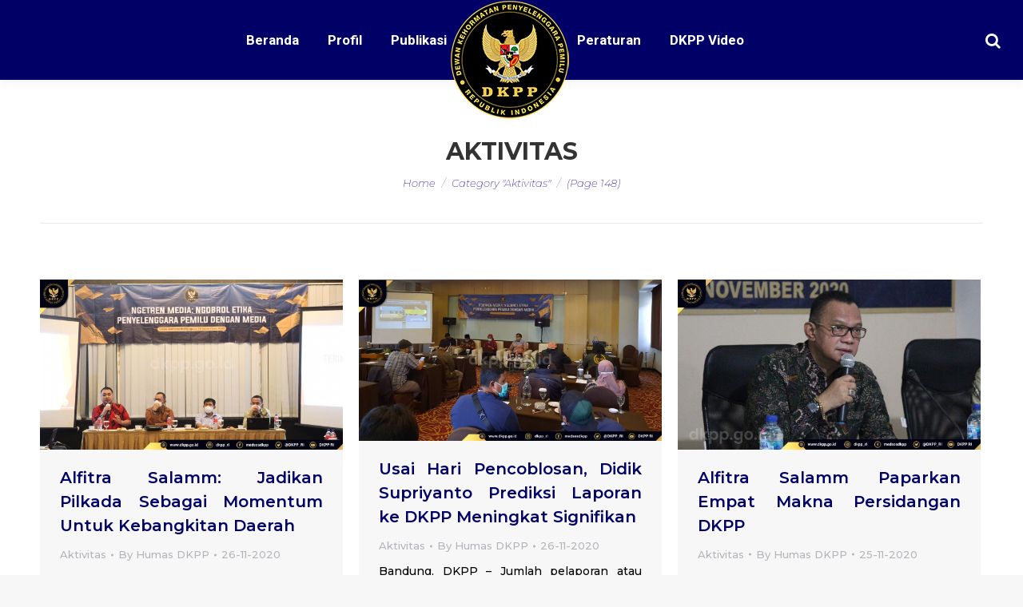

--- FILE ---
content_type: text/html; charset=UTF-8
request_url: https://dkpp.go.id/kategori/aktifitas/page/148/
body_size: 18478
content:
<!DOCTYPE html>
<!--[if !(IE 6) | !(IE 7) | !(IE 8)  ]><!-->
<html lang="en-US" class="no-js">
<!--<![endif]-->
<head>
	<meta charset="UTF-8" />
      <meta name="description" content="Dewan Kehormatan Penyelenggara Pemilu yang selanjutnya disingkat DKPP adalah lembaga yang bertugas 
menangani pelanggaran kode etik Penyelenggara Pemilu di Republik Indonesia">
		<meta name="viewport" content="width=device-width, initial-scale=1, maximum-scale=1, user-scalable=0">
	    <meta name="theme-color" content="#000066"/>	<link rel="profile" href="http://gmpg.org/xfn/11" />
            <script type="text/javascript">
            if (/Android|webOS|iPhone|iPad|iPod|BlackBerry|IEMobile|Opera Mini/i.test(navigator.userAgent)) {
                var originalAddEventListener = EventTarget.prototype.addEventListener,
                    oldWidth = window.innerWidth;

                EventTarget.prototype.addEventListener = function (eventName, eventHandler, useCapture) {
                    if (eventName === "resize") {
                        originalAddEventListener.call(this, eventName, function (event) {
                            if (oldWidth === window.innerWidth) {
                                return;
                            }
                            else if (oldWidth !== window.innerWidth) {
                                oldWidth = window.innerWidth;
                            }
                            if (eventHandler.handleEvent) {
                                eventHandler.handleEvent.call(this, event);
                            }
                            else {
                                eventHandler.call(this, event);
                            };
                        }, useCapture);
                    }
                    else {
                        originalAddEventListener.call(this, eventName, eventHandler, useCapture);
                    };
                };
            };
        </script>
		<title>Aktivitas &#8211; Page 148 &#8211; DKPP RI &#8211; Dewan Kehormatan Penyelenggara Pemilu Republik Indonesia</title>
<link rel='dns-prefetch' href='//fonts.googleapis.com' />
<link rel='dns-prefetch' href='//s.w.org' />
<link rel='stylesheet' id='wppm-plugin-css-css'  href='https://dkpp.go.id/wp-content/plugins/wp-post-modules/assets/css/wppm.frontend.css' type='text/css' media='all' />
<link rel='stylesheet' id='wp-block-library-theme-css'  href='https://dkpp.go.id/wp-includes/css/dist/block-library/theme.min.css?ver=d3af7f97d303af829ae2a4d39c00877e' type='text/css' media='all' />
<link rel='stylesheet' id='dashicons-css'  href='https://dkpp.go.id/wp-includes/css/dashicons.min.css?ver=d3af7f97d303af829ae2a4d39c00877e' type='text/css' media='all' />
<link rel='stylesheet' id='post-views-counter-frontend-css'  href='https://dkpp.go.id/wp-content/plugins/post-views-counter/css/frontend.css?ver=1.2.14' type='text/css' media='all' />
<link rel='stylesheet' id='the7-Defaults-css'  href='https://dkpp.go.id/wp-content/uploads/smile_fonts/Defaults/Defaults.css?ver=d3af7f97d303af829ae2a4d39c00877e' type='text/css' media='all' />
<link rel='stylesheet' id='jquery-data-tables-css'  href='https://dkpp.go.id/wp-content/plugins/posts-table-pro/assets/css/datatables/datatables.min.css?ver=1.10.16' type='text/css' media='all' />
<link rel='stylesheet' id='posts-table-pro-css'  href='https://dkpp.go.id/wp-content/plugins/posts-table-pro/assets/css/posts-table-pro.min.css?ver=2.1.1' type='text/css' media='all' />
<link rel='stylesheet' id='dt-web-fonts-css'  href='//fonts.googleapis.com/css?family=Roboto%3A400%2C600%2C700%7CRoboto+Condensed%3A400%2C600%2C700%7CMontserrat%3A200italic%2C400%2C500%2C600%2C700&#038;ver=7.3.2' type='text/css' media='all' />
<link rel='stylesheet' id='dt-main-css'  href='https://dkpp.go.id/wp-content/themes/dt-the7/css/main.min.css?ver=7.3.2' type='text/css' media='all' />
<link rel='stylesheet' id='dt-awsome-fonts-back-css'  href='https://dkpp.go.id/wp-content/themes/dt-the7/fonts/FontAwesome/back-compat.min.css?ver=7.3.2' type='text/css' media='all' />
<link rel='stylesheet' id='dt-awsome-fonts-css'  href='https://dkpp.go.id/wp-content/themes/dt-the7/fonts/FontAwesome/css/all.min.css?ver=7.3.2' type='text/css' media='all' />
<link rel='stylesheet' id='dt-fontello-css'  href='https://dkpp.go.id/wp-content/themes/dt-the7/fonts/fontello/css/fontello.min.css?ver=7.3.2' type='text/css' media='all' />
<link rel='stylesheet' id='the7pt-static-css'  href='https://dkpp.go.id/wp-content/plugins/dt-the7-core/assets/css/post-type.min.css?ver=7.3.2' type='text/css' media='all' />
<link rel='stylesheet' id='dt-custom-css'  href='https://dkpp.go.id/wp-content/uploads/the7-css/custom.css?ver=cccecd407ec2' type='text/css' media='all' />
<link rel='stylesheet' id='dt-media-css'  href='https://dkpp.go.id/wp-content/uploads/the7-css/media.css?ver=cccecd407ec2' type='text/css' media='all' />
<link rel='stylesheet' id='dt-legacy-css'  href='https://dkpp.go.id/wp-content/uploads/the7-css/legacy.css?ver=cccecd407ec2' type='text/css' media='all' />
<link rel='stylesheet' id='the7pt.less-css'  href='https://dkpp.go.id/wp-content/uploads/the7-css/post-type-dynamic.css?ver=cccecd407ec2' type='text/css' media='all' />
<link rel='stylesheet' id='style-css'  href='https://dkpp.go.id/wp-content/themes/dt-the7/style.css?ver=7.3.2' type='text/css' media='all' />
<link rel='stylesheet' id='mpc-massive-style-css'  href='https://dkpp.go.id/wp-content/plugins/mpc-massive/assets/css/mpc-styles.css?ver=2.4.2' type='text/css' media='all' />
<script type='text/javascript' src='https://dkpp.go.id/wp-includes/js/jquery/jquery.js?ver=1.12.4'></script>
<script type='text/javascript' src='https://dkpp.go.id/wp-includes/js/jquery/jquery-migrate.min.js?ver=1.4.1'></script>
<script type='text/javascript'>
/* <![CDATA[ */
var dtLocal = {"themeUrl":"https:\/\/dkpp.go.id\/wp-content\/themes\/dt-the7","passText":"To view this protected post, enter the password below:","moreButtonText":{"loading":"Loading...","loadMore":"Load more"},"postID":"27884","ajaxurl":"https:\/\/dkpp.go.id\/wp-admin\/admin-ajax.php","contactMessages":{"required":"One or more fields have an error. Please check and try again.","terms":"Please accept the privacy policy."},"ajaxNonce":"c60cc8246e","pageData":{"type":"archive","template":"archive","layout":"masonry"},"themeSettings":{"smoothScroll":"on","lazyLoading":false,"accentColor":{"mode":"solid","color":"#000066"},"desktopHeader":{"height":100},"floatingHeader":{"showAfter":150,"showMenu":true,"height":60,"logo":{"showLogo":true,"html":"<img class=\" preload-me\" src=\"https:\/\/dkpp.go.id\/wp-content\/uploads\/2019\/01\/logo_dkpp_150px.png\" srcset=\"https:\/\/dkpp.go.id\/wp-content\/uploads\/2019\/01\/logo_dkpp_150px.png 150w\" width=\"150\" height=\"150\"   sizes=\"150px\" alt=\"DKPP RI - Dewan Kehormatan Penyelenggara Pemilu Republik Indonesia\" \/>","url":"https:\/\/dkpp.go.id\/"}},"mobileHeader":{"firstSwitchPoint":1070,"secondSwitchPoint":1070,"firstSwitchPointHeight":60,"secondSwitchPointHeight":60},"stickyMobileHeaderFirstSwitch":{"logo":{"html":"<img class=\" preload-me\" src=\"https:\/\/dkpp.go.id\/wp-content\/uploads\/2018\/10\/mobile.png\" srcset=\"https:\/\/dkpp.go.id\/wp-content\/uploads\/2018\/10\/mobile.png 55w\" width=\"55\" height=\"55\"   sizes=\"55px\" alt=\"DKPP RI - Dewan Kehormatan Penyelenggara Pemilu Republik Indonesia\" \/>"}},"stickyMobileHeaderSecondSwitch":{"logo":{"html":"<img class=\" preload-me\" src=\"https:\/\/dkpp.go.id\/wp-content\/uploads\/2018\/10\/mobile.png\" srcset=\"https:\/\/dkpp.go.id\/wp-content\/uploads\/2018\/10\/mobile.png 55w\" width=\"55\" height=\"55\"   sizes=\"55px\" alt=\"DKPP RI - Dewan Kehormatan Penyelenggara Pemilu Republik Indonesia\" \/>"}},"content":{"textColor":"#000000","headerColor":"#000066"},"boxedWidth":"1340px","stripes":{"stripe1":{"textColor":"#787d85","headerColor":"#3b3f4a"},"stripe2":{"textColor":"#8b9199","headerColor":"#ffffff"},"stripe3":{"textColor":"#ffffff","headerColor":"#ffffff"}}},"VCMobileScreenWidth":"768"};
var dtShare = {"shareButtonText":{"facebook":"Share on Facebook","twitter":"Tweet","pinterest":"Pin it","linkedin":"Share on Linkedin","whatsapp":"Share on Whatsapp","google":"Share on Google Plus","download":"Download image"},"overlayOpacity":"85"};
/* ]]> */
</script>
<script type='text/javascript' src='https://dkpp.go.id/wp-content/themes/dt-the7/js/above-the-fold.min.js?ver=7.3.2'></script>
<style type="text/css" id="wppm_custom_css"></style><script type='text/javascript'>
				jQuery(document).ready(function($) {
				var ult_smooth_speed = 480;
				var ult_smooth_step = 80;
				$('html').attr('data-ult_smooth_speed',ult_smooth_speed).attr('data-ult_smooth_step',ult_smooth_step);
				});
			</script><meta property="og:site_name" content="DKPP RI - Dewan Kehormatan Penyelenggara Pemilu Republik Indonesia" />
<meta property="og:title" content="Alfitra Salamm: Jadikan Pilkada Sebagai Momentum Untuk Kebangkitan Daerah" />
<meta property="og:description" content="Balikpapan, DKPP – Pilkada serentak 2020 yang akan digelar pada 9 Desember mendatang hanya tinggal dalam hitungan hari. Tidak ada diskusi yang dilakukan baik oleh pemerintah, DPR, dan penyelenggara pemilu untuk menunda pilkada, pilkada tetap berjalan. Anggota Dewan kehormatan Penyelenggara Pemilu (DKPP), Dr. Alfitra  Salamm, dalam acara Ngetren Media (Ngobrol Etika Penyelenggara Pemilu Dengan Media)" />
<meta property="og:image" content="https://dkpp.go.id/wp-content/uploads/2020/11/26.-Ngetren-Balikpapan_1.jpeg" />
<meta property="og:url" content="https://dkpp.go.id/alfitra-salamm-jadikan-pilkada-sebagai-momentum-untuk-kebangkitan-daerah/" />
<meta property="og:type" content="object" />
<meta name="generator" content="Powered by WPBakery Page Builder - drag and drop page builder for WordPress."/>
<!--[if lte IE 9]><link rel="stylesheet" type="text/css" href="https://dkpp.go.id/wp-content/plugins/js_composer/assets/css/vc_lte_ie9.min.css" media="screen"><![endif]--><link rel="icon" href="https://dkpp.go.id/wp-content/uploads/2018/10/logo_dkpp_88px.png" sizes="32x32" />
<link rel="icon" href="https://dkpp.go.id/wp-content/uploads/2018/10/logo_dkpp_88px.png" sizes="192x192" />
<link rel="apple-touch-icon-precomposed" href="https://dkpp.go.id/wp-content/uploads/2018/10/logo_dkpp_88px.png" />
<meta name="msapplication-TileImage" content="https://dkpp.go.id/wp-content/uploads/2018/10/logo_dkpp_88px.png" />
		<style type="text/css" id="wp-custom-css">
			.wppm .owl-nav{
		top: -webkit-calc(35{a942cb99e82172e4bfcdcfa80ee52d8b5ef0cf7bf0cf93f7ddb3fad4eee8c6b8} - 20px);

top: -moz-calc(35{a942cb99e82172e4bfcdcfa80ee52d8b5ef0cf7bf0cf93f7ddb3fad4eee8c6b8} - 20px);

top: -o-calc(35{a942cb99e82172e4bfcdcfa80ee52d8b5ef0cf7bf0cf93f7ddb3fad4eee8c6b8} - 20px);

top: calc(35{a942cb99e82172e4bfcdcfa80ee52d8b5ef0cf7bf0cf93f7ddb3fad4eee8c6b8} - 20px);

}
.owl-carousel .owl-nav button.owl-next, .owl-carousel .owl-nav button.owl-prev, .owl-carousel button.owl-dot {
	background-color: rgb(0, 0, 102);
	height: 60px;
width: 60px;
	box-shadow: none;
	border-radius: 50px;
	opacity: 100;

}
.wppm .owl-prev::before, .wppm .owl-next::after {font-weight: bolder;
color: #ffffff;
font-size: 30px;
}
div.yottie-widget-feed-section-arrow {
	top: 35{a942cb99e82172e4bfcdcfa80ee52d8b5ef0cf7bf0cf93f7ddb3fad4eee8c6b8};}
.mini-search .submit {color: #ffffff;}		</style>
	<noscript><style type="text/css"> .wpb_animate_when_almost_visible { opacity: 1; }</style></noscript><style id='the7-custom-inline-css' type='text/css'>
.transparent .masthead .branding > a {padding: 0px 50px !important;}

.header-bar{background-color: #000066;height:100px; z-index:3;}
.branding a img, .branding img {z-index:4;padding-top: 50px; width: 150px;}
.main-nav > li.act:not(.wpml-ls-item) > a .menu-text, .main-nav > li.act:not(.wpml-ls-item) > a .subtitle-text{color:#ffffff;}
.main-nav > li:not(.wpml-ls-item) > a .menu-text{color: #ffffff;}
#phantom{background-color: #000066;}
.list-skin-01 .fat-event-title a, .list-skin-02 .fat-event-title a {
    color: #000066 !important;
}
.list-skin-01 .fat-event-item-inner{background-color:#ffffff !important;}
.fat-event-title a {
    font: normal 500 14px / 20px "Montserrat", Helvetica, Arial, Verdana, sans-serif;
	  font-size: 14px !important;
}

.fat-event-start .event-month {
    text-transform: uppercase;
    font-size: 12px !important;
}
.fat-event-start .event-day {
    font-size: 18px !important;
    
}
.fat-event-location {
	font-size: 12px !important;}
.fat-event-meta-time{padding:20px 0;}
.col-pdf p a{
	background-color: #000066;
	background-image: none;
	background: #000066;
	background: -webkit-linear-gradient("");
	background: linear-gradient("");
	color: #ffffff;
	font: normal bold 12px / 14px "Roboto", Helvetica, Arial, Verdana, sans-serif;
	text-transform: none;
	-webkit-border-radius: 1px;
	border-radius: 1px;
	padding: 10px 20px 10px 20px;
	position: relative;
	display: inline-block;
	border: none;
	text-decoration: none;
	white-space: nowrap;
	-webkit-tap-highlight-color: transparent;
	border-radius: 20px;
}
 .wpb_content_element .wpb_tabs_nav{
	  position: relative;
    display: flex;
    flex-wrap: wrap;
    justify-content: center;
}
#bottom-bar.solid-bg {
    background: #ffffff none repeat center top;
}
#bottom-bar {
    font-size: 13px;
    line-height: 23px;
    color: #000000;
}
.event-list{
	    -moz-column-count: 2!important;
    -moz-column-gap: 10px!important;
    -moz-column-rule: none!important;
    -webkit-column-count: 2!important;
    -webkit-column-gap: 10px!important;
    -webkit-column-rule: none!important;
    column-count: 2!important;
    column-gap: 10px!important;
    column-rule: none!important;
}
.list-skin-01 .fat-event-title{
	padding: 15px 15px 0px 15px!important;
	line-height: 1.3;
}

ul.custom-list {
    list-style: none;
}
ul.custom-list li:before { 
    content: "";
    height: 0;
    width: 0;
    border-color: transparent #ffffff;
    border-style: solid;
    border-width: 0.3em 0 0.3em 0.3em;
    position: relative;
    display: block;    
    left: -1em;
    top: 1.25em;    
}
.dis-none{color: transparent !important;}
.footer .widget {
	padding: 0 30px!important;}

.totalpoll-choice-label{color: #000000;}



@media screen and (max-width: 778px){
.footer .widget {
    width: 100%;
}
	.column-footer {
    float: left;
    padding: 0 10px !important;
    height: auto !important;
		text-align: center;
    display: contents;
}
	#footer .wf-container-footer {
    padding-top: 60px;
    padding-bottom: 55px;
}
	#main #content .tab-style-one.wpb_content_element .wpb_tabs_nav{display: grid;}
}	





.widget_latest-totalpoll{width: 52%;}

.split-header .navigation {height: inherit;}
.split-header .branding {height: inherit;}

.mpc-notice {display: none !important;}
.single .entry-content {
    text-align: justify !important;
}
.entry-author {
    display: none;
}
.mpc-row p {
    text-align: justify;
}
.js .tmce-active .wp-editor-area {
    color: #000000 !important;
}
.top-bar {display: none !important;}
.readmore-link{color: #000066 !important;
    font-weight: 700 !important;}
#fancy-header{padding-top: 40px;}
.update-nag{display: none !important;}
article{text-align: justify !important;}
.footer .textwidget a:not(.dt-btn):hover {

    color: #eacf20 !important;

}
.footer .custom-menu a:hover{color: #eacf20 !important;}
.footer .widget {

    padding: 0 20px !important;

}




.column-footer {
  float: left;
  padding: 10px;
  height: 300px; 
}

.left, .right {
  width: 25%;
}

.middle {
  width: 50%;
}

.row-footer:after {
  content: "";
  display: table;
  clear: both;
}
.fat-event-meta-time{display: none !important;}
.totalpoll-choice-votes{color:#000000;}
.totalpoll-choice-content {

    padding: 0.4em !important;

}
.totalpoll-question{font-size: 1em !important;}
#custom_html-7{width: 100%;padding: 0px !important;height: 30px;}
</style>
    <!-- Matomo -->
<script type="text/javascript">
  var _paq = window._paq || [];
  /* tracker methods like "setCustomDimension" should be called before "trackPageView" */
  _paq.push(['trackPageView']);
  _paq.push(['enableLinkTracking']);
  (function() {
    var u="//analytic.dkpp.go.id/";
    _paq.push(['setTrackerUrl', u+'matomo.php']);
    _paq.push(['setSiteId', '1']);
    var d=document, g=d.createElement('script'), s=d.getElementsByTagName('script')[0];
    g.type='text/javascript'; g.async=true; g.defer=true; g.src=u+'matomo.js'; s.parentNode.insertBefore(g,s);
  })();
</script>
<!-- End Matomo Code -->
</head>
<body class="archive paged category category-aktifitas category-4 wp-embed-responsive paged-148 category-paged-148 the7-core-ver-1.16.0 layout-masonry description-under-image disabled-hover-icons dt-responsive-on srcset-enabled btn-flat custom-btn-color custom-btn-hover-color phantom-slide phantom-shadow-decoration phantom-custom-logo-on sticky-mobile-header top-header first-switch-logo-left first-switch-menu-right second-switch-logo-left second-switch-menu-right right-mobile-menu layzr-loading-on popup-message-style dt-fa-compatibility the7-ver-7.3.2 wpb-js-composer js-comp-ver-5.5.4 vc_responsive">
<!-- The7 7.3.2 -->

<div id="page">
	<a class="skip-link screen-reader-text" href="#content">Skip to content</a>

<div class="masthead split-header inside widgets full-height full-width shadow-decoration small-mobile-menu-icon dt-parent-menu-clickable show-device-logo show-mobile-logo" role="banner">

			<div class="top-bar top-bar-line-hide">
			<div class="top-bar-bg" ></div>
			<div class="left-widgets mini-widgets"><span class="mini-contacts phone hide-on-desktop hide-on-first-switch hide-on-second-switch">011 322 44 56</span><span class="mini-contacts address hide-on-desktop hide-on-first-switch hide-on-second-switch">8500 Beverly Boulevard Los Angeles, CA 90048</span></div>			<div class="right-widgets mini-widgets"><div class="soc-ico hide-on-desktop hide-on-first-switch hide-on-second-switch disabled-bg accent-border border-on hover-accent-bg hover-disabled-border  hover-border-off"><a title="Facebook" href="/" target="_blank" class="facebook"><span class="soc-font-icon"></span><span class="screen-reader-text">Facebook</span></a><a title="Twitter" href="/" target="_blank" class="twitter"><span class="soc-font-icon"></span><span class="screen-reader-text">Twitter</span></a><a title="Google+" href="/" target="_blank" class="google"><span class="soc-font-icon"></span><span class="screen-reader-text">Google+</span></a><a title="Dribbble" href="/" target="_blank" class="dribbble"><span class="soc-font-icon"></span><span class="screen-reader-text">Dribbble</span></a></div></div>		</div>

	<header class="header-bar">

						<div class="branding">
					<div id="site-title" class="assistive-text">DKPP RI &#8211; Dewan Kehormatan Penyelenggara Pemilu Republik Indonesia</div>
					<div id="site-description" class="assistive-text">Dewan Kehormatan Penyelenggara Pemilu RI</div>
					<a href="https://dkpp.go.id/"><img class=" preload-me" src="https://dkpp.go.id/wp-content/uploads/2018/12/logo_dkpp_150px-2.png" srcset="https://dkpp.go.id/wp-content/uploads/2018/12/logo_dkpp_150px-2.png 150w" width="150" height="150"   sizes="150px" alt="DKPP RI - Dewan Kehormatan Penyelenggara Pemilu Republik Indonesia" /><img class="mobile-logo preload-me" src="https://dkpp.go.id/wp-content/uploads/2018/10/mobile.png" srcset="https://dkpp.go.id/wp-content/uploads/2018/10/mobile.png 55w" width="55" height="55"   sizes="55px" alt="DKPP RI - Dewan Kehormatan Penyelenggara Pemilu Republik Indonesia" /></a>				</div>
		<nav class="navigation">

			<ul id="split_left-menu" class="main-nav underline-decoration from-centre-line outside-item-remove-margin" role="menu"><li class="menu-item menu-item-type-post_type menu-item-object-page menu-item-home menu-item-3168 first"><a href='https://dkpp.go.id/' data-level='1'><span class="menu-item-text"><span class="menu-text">Beranda</span></span></a></li> <li class="menu-item menu-item-type-custom menu-item-object-custom menu-item-has-children menu-item-3951 has-children"><a href='#' data-level='1'><span class="menu-item-text"><span class="menu-text">Profil</span></span></a><ul class="sub-nav hover-style-bg level-arrows-on"><li class="menu-item menu-item-type-post_type menu-item-object-page menu-item-3230 first"><a href='https://dkpp.go.id/sejarah-dkpp/' data-level='2'><span class="menu-item-text"><span class="menu-text">Sejarah DKPP</span></span></a></li> <li class="menu-item menu-item-type-post_type menu-item-object-page menu-item-3231"><a href='https://dkpp.go.id/institusi/' data-level='2'><span class="menu-item-text"><span class="menu-text">Institusi</span></span></a></li> <li class="menu-item menu-item-type-post_type menu-item-object-page menu-item-33492"><a href='https://dkpp.go.id/ketua-dan-anggota/' data-level='2'><span class="menu-item-text"><span class="menu-text">Ketua dan Anggota</span></span></a></li> <li class="menu-item menu-item-type-post_type menu-item-object-page menu-item-47276"><a href='https://dkpp.go.id/sekretaris-dkpp/' data-level='2'><span class="menu-item-text"><span class="menu-text">Sekretaris DKPP</span></span></a></li> <li class="menu-item menu-item-type-post_type menu-item-object-page menu-item-3233"><a href='https://dkpp.go.id/struktur-organisasi/' data-level='2'><span class="menu-item-text"><span class="menu-text">Struktur Organisasi DKPP</span></span></a></li> <li class="menu-item menu-item-type-post_type menu-item-object-page menu-item-4145"><a href='https://dkpp.go.id/rencana_strategis/' data-level='2'><span class="menu-item-text"><span class="menu-text">Rencana Strategis</span></span></a></li> <li class="menu-item menu-item-type-post_type menu-item-object-page menu-item-47708"><a href='https://dkpp.go.id/tim-pemeriksa-daerah-tahun-2025-2026/' data-level='2'><span class="menu-item-text"><span class="menu-text">Tim Pemeriksa Daerah Tahun 2025-2026</span></span></a></li> </ul></li> <li class="menu-item menu-item-type-custom menu-item-object-custom menu-item-has-children menu-item-16658 has-children"><a href='#' data-level='1'><span class="menu-item-text"><span class="menu-text">Publikasi</span></span></a><ul class="sub-nav hover-style-bg level-arrows-on"><li class="menu-item menu-item-type-post_type menu-item-object-page menu-item-16965 first"><a href='https://dkpp.go.id/aktifitas/' data-level='2'><span class="menu-item-text"><span class="menu-text">Aktifitas</span></span></a></li> <li class="menu-item menu-item-type-post_type menu-item-object-page menu-item-16668"><a href='https://dkpp.go.id/rilis-pers/' data-level='2'><span class="menu-item-text"><span class="menu-text">Rilis Pers</span></span></a></li> <li class="menu-item menu-item-type-taxonomy menu-item-object-category menu-item-47728"><a href='https://dkpp.go.id/kategori/berita-media/' data-level='2'><span class="menu-item-text"><span class="menu-text">Berita Media</span></span></a></li> <li class="menu-item menu-item-type-custom menu-item-object-custom menu-item-17159"><a href='http://dkpp.go.id/buku/' data-level='2'><span class="menu-item-text"><span class="menu-text">Bahan Pustaka</span></span></a></li> </ul></li> </ul>
			
		</nav>

		<nav class="navigation">

			<ul id="split_right-menu" class="main-nav underline-decoration from-centre-line outside-item-remove-margin" role="menu"><li class="menu-item menu-item-type-post_type menu-item-object-page menu-item-46929 first"><a href='https://dkpp.go.id/peraturan/' data-level='1'><span class="menu-item-text"><span class="menu-text">Peraturan</span></span></a></li> <li class="menu-item menu-item-type-custom menu-item-object-custom menu-item-27583"><a href='/video/' data-level='1'><span class="menu-item-text"><span class="menu-text">DKPP Video</span></span></a></li> </ul>
			<div class="mini-widgets"><div class="mini-search show-on-desktop near-logo-first-switch near-logo-second-switch popup-search"><form class="searchform search-icon-disabled" role="search" method="get" action="https://dkpp.go.id/">

	<label for="search" class="screen-reader-text">Search:</label>
			<a href="#go" class="submit text-disable"><i class=" mw-icon Defaults-search"></i><span>&nbsp;</span></a>
		<div class="popup-search-wrap">
			<input type="text" class="field searchform-s" name="s" value="" placeholder="Search" />

			<a href="#go" class="search-icon"></a>
		</div>
			<input type="submit" class="assistive-text searchsubmit" value="Go!" />
</form>

</div></div>
		</nav>

	</header>

</div><div class='dt-close-mobile-menu-icon'><span></span></div>
<div class='dt-mobile-header'>
	<ul id="mobile-menu" class="mobile-main-nav" role="menu">
		<li class="menu-item menu-item-type-custom menu-item-object-custom menu-item-home menu-item-4361 first"><a href='http://dkpp.go.id' data-level='1'><span class="menu-item-text"><span class="menu-text">Home</span></span></a></li> <li class="menu-item menu-item-type-custom menu-item-object-custom menu-item-has-children menu-item-34676 has-children"><a href='#' data-level='1'><span class="menu-item-text"><span class="menu-text">Profil</span></span></a><ul class="sub-nav hover-style-bg level-arrows-on"><li class="menu-item menu-item-type-post_type menu-item-object-page menu-item-4363 first"><a href='https://dkpp.go.id/sejarah-dkpp/' data-level='2'><span class="menu-item-text"><span class="menu-text">Sejarah DKPP</span></span></a></li> <li class="menu-item menu-item-type-post_type menu-item-object-page menu-item-4364"><a href='https://dkpp.go.id/institusi/' data-level='2'><span class="menu-item-text"><span class="menu-text">Institusi</span></span></a></li> <li class="menu-item menu-item-type-post_type menu-item-object-page menu-item-33493"><a href='https://dkpp.go.id/ketua-dan-anggota/' data-level='2'><span class="menu-item-text"><span class="menu-text">Ketua dan Anggota</span></span></a></li> <li class="menu-item menu-item-type-post_type menu-item-object-page menu-item-47274"><a href='https://dkpp.go.id/sekretaris-dkpp/' data-level='2'><span class="menu-item-text"><span class="menu-text">Sekretaris DKPP</span></span></a></li> <li class="menu-item menu-item-type-post_type menu-item-object-page menu-item-4366"><a href='https://dkpp.go.id/struktur-organisasi/' data-level='2'><span class="menu-item-text"><span class="menu-text">Struktur Organisasi DKPP</span></span></a></li> <li class="menu-item menu-item-type-post_type menu-item-object-page menu-item-4368"><a href='https://dkpp.go.id/rencana_strategis/' data-level='2'><span class="menu-item-text"><span class="menu-text">Rencana Strategis</span></span></a></li> <li class="menu-item menu-item-type-post_type menu-item-object-page menu-item-47709"><a href='https://dkpp.go.id/tim-pemeriksa-daerah-tahun-2025-2026/' data-level='2'><span class="menu-item-text"><span class="menu-text">Tim Pemeriksa Daerah Tahun 2025-2026</span></span></a></li> </ul></li> <li class="menu-item menu-item-type-custom menu-item-object-custom menu-item-has-children menu-item-16967 has-children"><a href='#' data-level='1'><span class="menu-item-text"><span class="menu-text">Publikasi</span></span></a><ul class="sub-nav hover-style-bg level-arrows-on"><li class="menu-item menu-item-type-post_type menu-item-object-page menu-item-16968 first"><a href='https://dkpp.go.id/aktifitas/' data-level='2'><span class="menu-item-text"><span class="menu-text">Aktifitas</span></span></a></li> <li class="menu-item menu-item-type-post_type menu-item-object-page menu-item-16969"><a href='https://dkpp.go.id/rilis-pers/' data-level='2'><span class="menu-item-text"><span class="menu-text">Rilis Pers</span></span></a></li> <li class="menu-item menu-item-type-taxonomy menu-item-object-category menu-item-47729"><a href='https://dkpp.go.id/kategori/berita-media/' data-level='2'><span class="menu-item-text"><span class="menu-text">Berita Media</span></span></a></li> <li class="menu-item menu-item-type-custom menu-item-object-custom menu-item-17157"><a href='http://dkpp.go.id/buku/' data-level='2'><span class="menu-item-text"><span class="menu-text">Bahan Pustaka</span></span></a></li> </ul></li> <li class="menu-item menu-item-type-post_type menu-item-object-page menu-item-4373"><a href='https://dkpp.go.id/peraturan/' data-level='1'><span class="menu-item-text"><span class="menu-text">Peraturan</span></span></a></li> 	</ul>
	<div class='mobile-mini-widgets-in-menu'></div>
</div>
		<div class="page-title title-center breadcrumbs-mobile-off page-title-responsive-enabled">
			<div class="wf-wrap">

				<div class="page-title-head hgroup"><h1 ><span>Aktivitas</span></h1></div><div class="page-title-breadcrumbs"><div class="assistive-text">You are here:</div><ol class="breadcrumbs text-small" xmlns:v="http://rdf.data-vocabulary.org/#"><li typeof="v:Breadcrumb"><a rel="v:url" property="v:title" href="https://dkpp.go.id/" title="">Home</a></li><li class="current">Category "Aktivitas"</li><li class="current"> (Page 148)</li></ol></div>			</div>
		</div>

		

<div id="main" class="sidebar-none sidebar-divider-off"  >

	
    <div class="main-gradient"></div>
    <div class="wf-wrap">
    <div class="wf-container-main">

	
			<!-- Content -->
			<div id="content" class="content" role="main">

				<div class="wf-container loading-effect-fade-in iso-container bg-under-post description-under-image content-align-left" data-padding="10px" data-cur-page="148" data-width="320px" data-columns="3">
<div class="wf-cell iso-item" data-post-id="27884" data-date="2020-11-26T23:02:37+00:00" data-name="Alfitra Salamm: Jadikan Pilkada Sebagai Momentum Untuk Kebangkitan Daerah">
	<article class="post post-27884 type-post status-publish format-standard has-post-thumbnail hentry category-aktifitas category-4 bg-on fullwidth-img description-off">

		
			<div class="blog-media wf-td">

				<p><a href="https://dkpp.go.id/alfitra-salamm-jadikan-pilkada-sebagai-momentum-untuk-kebangkitan-daerah/" class="alignnone rollover layzr-bg" ><img class="iso-lazy-load preload-me" src="data:image/svg+xml,%3Csvg%20xmlns%3D&#39;http%3A%2F%2Fwww.w3.org%2F2000%2Fsvg&#39;%20viewBox%3D&#39;0%200%20650%20366&#39;%2F%3E" data-src="https://dkpp.go.id/wp-content/uploads/2020/11/26.-Ngetren-Balikpapan_1-650x366.jpeg" data-srcset="https://dkpp.go.id/wp-content/uploads/2020/11/26.-Ngetren-Balikpapan_1-650x366.jpeg 650w, https://dkpp.go.id/wp-content/uploads/2020/11/26.-Ngetren-Balikpapan_1-1278x720.jpeg 1278w" alt="" title="26. Ngetren Balikpapan_1" width="650" height="366"  /></a></p>
			</div>

		
		<div class="blog-content wf-td">
			<h3 class="entry-title"><a href="https://dkpp.go.id/alfitra-salamm-jadikan-pilkada-sebagai-momentum-untuk-kebangkitan-daerah/" title="Alfitra Salamm: Jadikan Pilkada Sebagai Momentum Untuk Kebangkitan Daerah" rel="bookmark">Alfitra Salamm: Jadikan Pilkada Sebagai Momentum Untuk Kebangkitan Daerah</a></h3>

			<div class="entry-meta"><span class="category-link"><a href="https://dkpp.go.id/kategori/aktifitas/" >Aktivitas</a></span><a class="author vcard" href="https://dkpp.go.id/author/rozak/" title="View all posts by Humas DKPP" rel="author">By <span class="fn">Humas DKPP</span></a><a href="https://dkpp.go.id/2020/11/26/" title="23:02" class="data-link" rel="bookmark"><time class="entry-date updated" datetime="2020-11-26T23:02:37+00:00">26-11-2020</time></a></div><p>Balikpapan, DKPP – Pilkada serentak 2020 yang akan digelar pada 9 Desember mendatang hanya tinggal dalam hitungan hari. Tidak ada diskusi yang dilakukan baik oleh pemerintah, DPR, dan penyelenggara pemilu untuk menunda pilkada, pilkada tetap berjalan. Anggota Dewan kehormatan Penyelenggara Pemilu (DKPP), Dr. Alfitra  Salamm, dalam acara Ngetren Media (Ngobrol Etika Penyelenggara Pemilu Dengan Media)</p>

		</div>

	</article>

</div>
<div class="wf-cell iso-item" data-post-id="27880" data-date="2020-11-26T21:33:47+00:00" data-name="Usai Hari Pencoblosan, Didik Supriyanto Prediksi Laporan ke DKPP Meningkat Signifikan">
	<article class="post post-27880 type-post status-publish format-standard has-post-thumbnail hentry category-aktifitas category-4 bg-on fullwidth-img description-off">

		
			<div class="blog-media wf-td">

				<p><a href="https://dkpp.go.id/usai-hari-pencoblosan-didik-supriyanto-prediksi-laporan-ke-dkpp-meningkat-signifikan/" class="alignnone rollover layzr-bg" ><img class="iso-lazy-load preload-me" src="data:image/svg+xml,%3Csvg%20xmlns%3D&#39;http%3A%2F%2Fwww.w3.org%2F2000%2Fsvg&#39;%20viewBox%3D&#39;0%200%20650%20347&#39;%2F%3E" data-src="https://dkpp.go.id/wp-content/uploads/2020/11/WhatsApp-Image-2020-11-26-at-18.06.29-650x347.jpeg" data-srcset="https://dkpp.go.id/wp-content/uploads/2020/11/WhatsApp-Image-2020-11-26-at-18.06.29-650x347.jpeg 650w, https://dkpp.go.id/wp-content/uploads/2020/11/WhatsApp-Image-2020-11-26-at-18.06.29-1279x683.jpeg 1279w" alt="" title="WhatsApp Image 2020-11-26 at 18.06.29" width="650" height="347"  /></a></p>
			</div>

		
		<div class="blog-content wf-td">
			<h3 class="entry-title"><a href="https://dkpp.go.id/usai-hari-pencoblosan-didik-supriyanto-prediksi-laporan-ke-dkpp-meningkat-signifikan/" title="Usai Hari Pencoblosan, Didik Supriyanto Prediksi Laporan ke DKPP Meningkat Signifikan" rel="bookmark">Usai Hari Pencoblosan, Didik Supriyanto Prediksi Laporan ke DKPP Meningkat Signifikan</a></h3>

			<div class="entry-meta"><span class="category-link"><a href="https://dkpp.go.id/kategori/aktifitas/" >Aktivitas</a></span><a class="author vcard" href="https://dkpp.go.id/author/rozak/" title="View all posts by Humas DKPP" rel="author">By <span class="fn">Humas DKPP</span></a><a href="https://dkpp.go.id/2020/11/26/" title="21:33" class="data-link" rel="bookmark"><time class="entry-date updated" datetime="2020-11-26T21:33:47+00:00">26-11-2020</time></a></div><p>Bandung, DKPP &#8211; Jumlah pelaporan atau aduan dugaan pelanggaran kode etik yang dilakukan penyelenggara pemilu terkait tahapan Pilkada Serentak 2020 yang masuk ke Dewan Kehormatan Penyelenggara Pemilu (DKPP) sampai dengan 23 November 2020 mencapai 139 aduan. Sebanyak 36 laporan atau aduan terkait dengan pemenuhan syarat dukungan pasangan calon, disusul dengan penetapan pasangan dengan 23 laporan,</p>

		</div>

	</article>

</div>
<div class="wf-cell iso-item" data-post-id="27866" data-date="2020-11-25T23:29:28+00:00" data-name="Alfitra Salamm Paparkan Empat Makna Persidangan DKPP">
	<article class="post post-27866 type-post status-publish format-standard has-post-thumbnail hentry category-aktifitas category-4 bg-on fullwidth-img description-off">

		
			<div class="blog-media wf-td">

				<p><a href="https://dkpp.go.id/alfitra-salamm-paparkan-empat-makna-persidangan-dkpp/" class="alignnone rollover layzr-bg" ><img class="iso-lazy-load preload-me" src="data:image/svg+xml,%3Csvg%20xmlns%3D&#39;http%3A%2F%2Fwww.w3.org%2F2000%2Fsvg&#39;%20viewBox%3D&#39;0%200%20650%20365&#39;%2F%3E" data-src="https://dkpp.go.id/wp-content/uploads/2020/11/WhatsApp-Image-2020-11-25-at-20.40.37-650x365.jpeg" data-srcset="https://dkpp.go.id/wp-content/uploads/2020/11/WhatsApp-Image-2020-11-25-at-20.40.37-650x365.jpeg 650w, https://dkpp.go.id/wp-content/uploads/2020/11/WhatsApp-Image-2020-11-25-at-20.40.37-1278x718.jpeg 1278w" alt="" title="WhatsApp Image 2020-11-25 at 20.40.37" width="650" height="365"  /></a></p>
			</div>

		
		<div class="blog-content wf-td">
			<h3 class="entry-title"><a href="https://dkpp.go.id/alfitra-salamm-paparkan-empat-makna-persidangan-dkpp/" title="Alfitra Salamm Paparkan Empat Makna Persidangan DKPP" rel="bookmark">Alfitra Salamm Paparkan Empat Makna Persidangan DKPP</a></h3>

			<div class="entry-meta"><span class="category-link"><a href="https://dkpp.go.id/kategori/aktifitas/" >Aktivitas</a></span><a class="author vcard" href="https://dkpp.go.id/author/rozak/" title="View all posts by Humas DKPP" rel="author">By <span class="fn">Humas DKPP</span></a><a href="https://dkpp.go.id/2020/11/25/" title="23:29" class="data-link" rel="bookmark"><time class="entry-date updated" datetime="2020-11-25T23:29:28+00:00">25-11-2020</time></a></div><p>Balikpapan, DKPP – Anggota Dewan Kehormatan Penyelenggara Pemilu (DKPP), Dr. Alfitra Salamm, APU mengungkapkan terdapat empat makna utama di setiap sidang pemeriksaan dugaan pelanggaran kode etik penyelenggara pemilu (KEPP) yang digelar oleh DKPP. Pertama persidangan untuk menegakkan keadilan. Meski perkara yang diadukan ke DKPP dinilai kecil namun hal tersebut merupakan tuntutan masyarakat yang mencari keadilan.</p>

		</div>

	</article>

</div>
<div class="wf-cell iso-item" data-post-id="27861" data-date="2020-11-25T18:36:28+00:00" data-name="Baru Dinilai KIP, DKPP Raih Peringkat Tiga Dalam Aspek Keterbukaan Informasi">
	<article class="post post-27861 type-post status-publish format-standard has-post-thumbnail hentry category-aktifitas category-4 bg-on fullwidth-img description-off">

		
			<div class="blog-media wf-td">

				<p><a href="https://dkpp.go.id/baru-dinilai-kip-dkpp-raih-peringkat-tiga-dalam-aspek-keterbukaan-informasi/" class="alignnone rollover layzr-bg" ><img class="iso-lazy-load preload-me" src="data:image/svg+xml,%3Csvg%20xmlns%3D&#39;http%3A%2F%2Fwww.w3.org%2F2000%2Fsvg&#39;%20viewBox%3D&#39;0%200%20650%20365&#39;%2F%3E" data-src="https://dkpp.go.id/wp-content/uploads/2020/11/DKPP-KIP-650x365.jpg" data-srcset="https://dkpp.go.id/wp-content/uploads/2020/11/DKPP-KIP-650x365.jpg 650w, https://dkpp.go.id/wp-content/uploads/2020/11/DKPP-KIP-1300x730.jpg 1300w" alt="" title="DKPP KIP" width="650" height="365"  /></a></p>
			</div>

		
		<div class="blog-content wf-td">
			<h3 class="entry-title"><a href="https://dkpp.go.id/baru-dinilai-kip-dkpp-raih-peringkat-tiga-dalam-aspek-keterbukaan-informasi/" title="Baru Dinilai KIP, DKPP Raih Peringkat Tiga Dalam Aspek Keterbukaan Informasi" rel="bookmark">Baru Dinilai KIP, DKPP Raih Peringkat Tiga Dalam Aspek Keterbukaan Informasi</a></h3>

			<div class="entry-meta"><span class="category-link"><a href="https://dkpp.go.id/kategori/aktifitas/" >Aktivitas</a></span><a class="author vcard" href="https://dkpp.go.id/author/wildan/" title="View all posts by Humas DKPP" rel="author">By <span class="fn">Humas DKPP</span></a><a href="https://dkpp.go.id/2020/11/25/" title="18:36" class="data-link" rel="bookmark"><time class="entry-date updated" datetime="2020-11-25T18:36:28+00:00">25-11-2020</time></a></div><p>Jakarta, DKPP &#8211; Dewan Kehormatan Penyelenggara Pemilu (DKPP) RI meraih posisi ketiga sebagai lembaga negara non struktural yang paling terbuka informasinya. Hal ini diumumkan dalam kegaitan Penganugerahan Keterbukaan Informasi Publik Tahun 2020 yang diadakan secara daring oleh Komisi Informasi Pusat (KIP), Rabu (25/11/2020). Dalam penganugerahan itu, KIP memasukkan DKPP sebagai lembaga negara non struktural ke</p>

		</div>

	</article>

</div>
<div class="wf-cell iso-item" data-post-id="27869" data-date="2020-11-25T10:00:23+00:00" data-name="Alfitra Salamm: Politik Uang Ancaman Terbesar Pilkada Serentak 2020">
	<article class="post post-27869 type-post status-publish format-standard has-post-thumbnail hentry category-aktifitas category-4 bg-on fullwidth-img description-off">

		
			<div class="blog-media wf-td">

				<p><a href="https://dkpp.go.id/alfitra-salamm-politik-uang-ancaman-terbesar-pilkada-serentak-2020/" class="alignnone rollover layzr-bg" ><img class="iso-lazy-load preload-me" src="data:image/svg+xml,%3Csvg%20xmlns%3D&#39;http%3A%2F%2Fwww.w3.org%2F2000%2Fsvg&#39;%20viewBox%3D&#39;0%200%20650%20361&#39;%2F%3E" data-src="https://dkpp.go.id/wp-content/uploads/2020/11/WhatsApp-Image-2020-11-26-at-00.06.42-650x361.jpeg" data-srcset="https://dkpp.go.id/wp-content/uploads/2020/11/WhatsApp-Image-2020-11-26-at-00.06.42-650x361.jpeg 650w, https://dkpp.go.id/wp-content/uploads/2020/11/WhatsApp-Image-2020-11-26-at-00.06.42-1278x710.jpeg 1278w" alt="" title="WhatsApp Image 2020-11-26 at 00.06.42" width="650" height="361"  /></a></p>
			</div>

		
		<div class="blog-content wf-td">
			<h3 class="entry-title"><a href="https://dkpp.go.id/alfitra-salamm-politik-uang-ancaman-terbesar-pilkada-serentak-2020/" title="Alfitra Salamm: Politik Uang Ancaman Terbesar Pilkada Serentak 2020" rel="bookmark">Alfitra Salamm: Politik Uang Ancaman Terbesar Pilkada Serentak 2020</a></h3>

			<div class="entry-meta"><span class="category-link"><a href="https://dkpp.go.id/kategori/aktifitas/" >Aktivitas</a></span><a class="author vcard" href="https://dkpp.go.id/author/rozak/" title="View all posts by Humas DKPP" rel="author">By <span class="fn">Humas DKPP</span></a><a href="https://dkpp.go.id/2020/11/25/" title="10:00" class="data-link" rel="bookmark"><time class="entry-date updated" datetime="2020-11-25T10:00:23+00:00">25-11-2020</time></a></div><p>Jakarta, DKPP – Politik uang atau money politic menjadi potensi pelanggaran paling besar dalam perhelatan Pilkada Serentak Tahun 2020 yang digelar di 270 kabupaten, kota, dan provinsi di Indonesia. Anggota Dewan Kehormatan Penyelenggara Pemilu (DKPP), Dr. Alfitra Salamm, APU mengatakan kesulitan ekonomi akibat pandemi Covid-19 menjadi celah masuknya money politic. Selain itu, diperkuat budaya masyarakat</p>

		</div>

	</article>

</div>
<div class="wf-cell iso-item" data-post-id="27841" data-date="2020-11-24T23:04:57+00:00" data-name="Prof. Muhammad Jelaskan Empat Modal Menjadi Kepala Daerah Di Hadapan Media Manokwari">
	<article class="post post-27841 type-post status-publish format-standard has-post-thumbnail hentry category-aktifitas category-4 bg-on fullwidth-img description-off">

		
			<div class="blog-media wf-td">

				<p><a href="https://dkpp.go.id/prof-muhammad-jelaskan-empat-modal-menjadi-kepala-daerah-di-hadapan-media-manokwari/" class="alignnone rollover layzr-bg" ><img class="iso-lazy-load preload-me" src="data:image/svg+xml,%3Csvg%20xmlns%3D&#39;http%3A%2F%2Fwww.w3.org%2F2000%2Fsvg&#39;%20viewBox%3D&#39;0%200%20650%20366&#39;%2F%3E" data-src="https://dkpp.go.id/wp-content/uploads/2020/11/24.-Ngetren-Media-Manokwari_1-650x366.jpeg" data-srcset="https://dkpp.go.id/wp-content/uploads/2020/11/24.-Ngetren-Media-Manokwari_1-650x366.jpeg 650w, https://dkpp.go.id/wp-content/uploads/2020/11/24.-Ngetren-Media-Manokwari_1-1278x720.jpeg 1278w" alt="" title="24. Ngetren Media Manokwari_1" width="650" height="366"  /></a></p>
			</div>

		
		<div class="blog-content wf-td">
			<h3 class="entry-title"><a href="https://dkpp.go.id/prof-muhammad-jelaskan-empat-modal-menjadi-kepala-daerah-di-hadapan-media-manokwari/" title="Prof. Muhammad Jelaskan Empat Modal Menjadi Kepala Daerah Di Hadapan Media Manokwari" rel="bookmark">Prof. Muhammad Jelaskan Empat Modal Menjadi Kepala Daerah Di Hadapan Media Manokwari</a></h3>

			<div class="entry-meta"><span class="category-link"><a href="https://dkpp.go.id/kategori/aktifitas/" >Aktivitas</a></span><a class="author vcard" href="https://dkpp.go.id/author/rozak/" title="View all posts by Humas DKPP" rel="author">By <span class="fn">Humas DKPP</span></a><a href="https://dkpp.go.id/2020/11/24/" title="23:04" class="data-link" rel="bookmark"><time class="entry-date updated" datetime="2020-11-24T23:04:57+00:00">24-11-2020</time></a></div><p>Manokwari, DKPP – Dewan Kehormatan Penyelenggara Pemilu (DKPP) menggelar acara Ngetren Media (Ngobrol Etika penyelenggara Pemilu Dengan Media) pada Selasa (24/11/20). Sebagai informasi, sejak September hingga November 2020, DKPP telah melaksanakan Ngetren Media di 19 provinsi di Indonesia. Untuk diketahui, Provinsi Papua Barat akan menggelar pilkada di sembilan kabupaten/kota pada 9 Desember mendatang. Dari sembilan</p>

		</div>

	</article>

</div>
<div class="wf-cell iso-item" data-post-id="27855" data-date="2020-11-24T22:47:51+00:00" data-name="Sidang Kedua: Majelis DKPP Gali Status Pengadu Bakal Calon Gub. Bengkulu">
	<article class="post post-27855 type-post status-publish format-standard has-post-thumbnail hentry category-aktifitas category-4 bg-on fullwidth-img description-off">

		
			<div class="blog-media wf-td">

				<p><a href="https://dkpp.go.id/sidang-kedua-majelis-dkpp-gali-status-pengadu-bakal-calon-gub-bengkulu/" class="alignnone rollover layzr-bg" ><img class="iso-lazy-load preload-me" src="data:image/svg+xml,%3Csvg%20xmlns%3D&#39;http%3A%2F%2Fwww.w3.org%2F2000%2Fsvg&#39;%20viewBox%3D&#39;0%200%20650%20365&#39;%2F%3E" data-src="https://dkpp.go.id/wp-content/uploads/2020/11/WhatsApp-Image-2020-11-24-at-19.03.16-650x365.jpeg" data-srcset="https://dkpp.go.id/wp-content/uploads/2020/11/WhatsApp-Image-2020-11-24-at-19.03.16-650x365.jpeg 650w, https://dkpp.go.id/wp-content/uploads/2020/11/WhatsApp-Image-2020-11-24-at-19.03.16-1279x718.jpeg 1279w" alt="" title="WhatsApp Image 2020-11-24 at 19.03.16" width="650" height="365"  /></a></p>
			</div>

		
		<div class="blog-content wf-td">
			<h3 class="entry-title"><a href="https://dkpp.go.id/sidang-kedua-majelis-dkpp-gali-status-pengadu-bakal-calon-gub-bengkulu/" title="Sidang Kedua: Majelis DKPP Gali Status Pengadu Bakal Calon Gub. Bengkulu" rel="bookmark">Sidang Kedua: Majelis DKPP Gali Status Pengadu Bakal Calon Gub. Bengkulu</a></h3>

			<div class="entry-meta"><span class="category-link"><a href="https://dkpp.go.id/kategori/aktifitas/" >Aktivitas</a></span><a class="author vcard" href="https://dkpp.go.id/author/rozak/" title="View all posts by Humas DKPP" rel="author">By <span class="fn">Humas DKPP</span></a><a href="https://dkpp.go.id/2020/11/24/" title="22:47" class="data-link" rel="bookmark"><time class="entry-date updated" datetime="2020-11-24T22:47:51+00:00">24-11-2020</time></a></div><p>Jakarta, DKPP – Dewan Kehormatan Penyelenggara Pemilu (DKPP) kembali menggelar sidang pemeriksaan dugaan pelanggaran kode etik penyelenggara pemilu (KEPP) perkara nomor 119-PKE-DKPP/X/2020 dan 124-PKE-DKPP/X/2020 di Ruang Sidang DKPP Jakarta, pada Selasa (24/11/2020). Sidang dipimpin Ketua Majelis, Dr. Alfitra Salamm, APU, dengan anggota, Dr. Ida Budhiati. Perkara ini diadukan oleh bakal calon Gubernur Bengkulu, Agusrin Maryono</p>

		</div>

	</article>

</div>
<div class="wf-cell iso-item" data-post-id="27838" data-date="2020-11-24T19:46:34+00:00" data-name="DKPP Ajak Insan Pers Maluku Untuk Ciptakan Pilkada Bermartabat">
	<article class="post post-27838 type-post status-publish format-standard has-post-thumbnail hentry category-aktifitas category-4 bg-on fullwidth-img description-off">

		
			<div class="blog-media wf-td">

				<p><a href="https://dkpp.go.id/dkpp-ajak-insan-pers-maluku-untuk-ciptakan-pilkada-bermartabat/" class="alignnone rollover layzr-bg" ><img class="iso-lazy-load preload-me" src="data:image/svg+xml,%3Csvg%20xmlns%3D&#39;http%3A%2F%2Fwww.w3.org%2F2000%2Fsvg&#39;%20viewBox%3D&#39;0%200%20650%20366&#39;%2F%3E" data-src="https://dkpp.go.id/wp-content/uploads/2020/11/IMG-20201124-WA0022-650x366.jpg" data-srcset="https://dkpp.go.id/wp-content/uploads/2020/11/IMG-20201124-WA0022-650x366.jpg 650w, https://dkpp.go.id/wp-content/uploads/2020/11/IMG-20201124-WA0022-1278x720.jpg 1278w" alt="" title="IMG-20201124-WA0022" width="650" height="366"  /></a></p>
			</div>

		
		<div class="blog-content wf-td">
			<h3 class="entry-title"><a href="https://dkpp.go.id/dkpp-ajak-insan-pers-maluku-untuk-ciptakan-pilkada-bermartabat/" title="DKPP Ajak Insan Pers Maluku Untuk Ciptakan Pilkada Bermartabat" rel="bookmark">DKPP Ajak Insan Pers Maluku Untuk Ciptakan Pilkada Bermartabat</a></h3>

			<div class="entry-meta"><span class="category-link"><a href="https://dkpp.go.id/kategori/aktifitas/" >Aktivitas</a></span><a class="author vcard" href="https://dkpp.go.id/author/wildan/" title="View all posts by Humas DKPP" rel="author">By <span class="fn">Humas DKPP</span></a><a href="https://dkpp.go.id/2020/11/24/" title="19:46" class="data-link" rel="bookmark"><time class="entry-date updated" datetime="2020-11-24T19:46:34+00:00">24-11-2020</time></a></div><p>Ambon, DKPP &#8211; Dewan Kehormatan Penyelenggara Pemilu (DKPP) RI melakukan tatap muka dengan insan pers Provinsi Maluku di Kota Ambon, Senin (23/11). Dalam kegiatan bertajuk Ngobrol Etika Penyelenggara Pemilu dengan Media (Ngetren Media) ini, hadir Anggota DKPP RI, Teguh Prasetyo, Tim Pemeriksa Daerah (TPD) Provinsi Maluku sekaligus akademisi Universitas Pattimura, Efie Baadilla, dan Ketua AJI</p>

		</div>

	</article>

</div>
<div class="wf-cell iso-item" data-post-id="27829" data-date="2020-11-24T10:23:31+00:00" data-name="Prof. Muhammad Uraikan Peran Strategis Penyelenggara Ad Hoc Dalam Pilkada Serentak 2020">
	<article class="post post-27829 type-post status-publish format-standard has-post-thumbnail hentry category-aktifitas category-4 bg-on fullwidth-img description-off">

		
			<div class="blog-media wf-td">

				<p><a href="https://dkpp.go.id/prof-muhammad-uraikan-peran-strategis-penyelenggara-ad-hoc-dalam-pilkada-serentak-2020/" class="alignnone rollover layzr-bg" ><img class="iso-lazy-load preload-me" src="data:image/svg+xml,%3Csvg%20xmlns%3D&#39;http%3A%2F%2Fwww.w3.org%2F2000%2Fsvg&#39;%20viewBox%3D&#39;0%200%20650%20366&#39;%2F%3E" data-src="https://dkpp.go.id/wp-content/uploads/2020/11/24.-Prof.-Muhammad-Sosialisasi_Manokwari_1-650x366.jpeg" data-srcset="https://dkpp.go.id/wp-content/uploads/2020/11/24.-Prof.-Muhammad-Sosialisasi_Manokwari_1-650x366.jpeg 650w, https://dkpp.go.id/wp-content/uploads/2020/11/24.-Prof.-Muhammad-Sosialisasi_Manokwari_1-1278x720.jpeg 1278w" alt="" title="24. Prof. Muhammad Sosialisasi_Manokwari_1" width="650" height="366"  /></a></p>
			</div>

		
		<div class="blog-content wf-td">
			<h3 class="entry-title"><a href="https://dkpp.go.id/prof-muhammad-uraikan-peran-strategis-penyelenggara-ad-hoc-dalam-pilkada-serentak-2020/" title="Prof. Muhammad Uraikan Peran Strategis Penyelenggara Ad Hoc Dalam Pilkada Serentak 2020" rel="bookmark">Prof. Muhammad Uraikan Peran Strategis Penyelenggara Ad Hoc Dalam Pilkada Serentak 2020</a></h3>

			<div class="entry-meta"><span class="category-link"><a href="https://dkpp.go.id/kategori/aktifitas/" >Aktivitas</a></span><a class="author vcard" href="https://dkpp.go.id/author/rozak/" title="View all posts by Humas DKPP" rel="author">By <span class="fn">Humas DKPP</span></a><a href="https://dkpp.go.id/2020/11/24/" title="10:23" class="data-link" rel="bookmark"><time class="entry-date updated" datetime="2020-11-24T10:23:31+00:00">24-11-2020</time></a></div><p>Manokwari DKPP – Sukses atau tidaknya penyelenggaraan Pilkada serentak 2020 yang akan digelar pada 9 Desember mendatang di sembilan provinsi 270 kabupaten/kota tergantung dari integritas penyelenggara pemilu. Menurutnya, pemimpin yang berintegritas dalam sebuah negara demokrasi selalu dilahirkan melalui pemilu yang berintegritas dan bermartabat. Namun, muara dari semua itu adalah penyelenggara pemilu yang berintegritas yang berpegang</p>

		</div>

	</article>

</div>
<div class="wf-cell iso-item" data-post-id="27819" data-date="2020-11-23T23:43:47+00:00" data-name="Prof. Teguh Prasetyo: Filsafat Pemilu Adalah Pijakan Moralitas Pilkada Bermartabat">
	<article class="post post-27819 type-post status-publish format-standard has-post-thumbnail hentry category-aktifitas category-4 bg-on fullwidth-img description-off">

		
			<div class="blog-media wf-td">

				<p><a href="https://dkpp.go.id/prof-teguh-prasetyo-filsafat-pemilu-adalah-pijakan-moralitas-pilkada-bermartabat/" class="alignnone rollover layzr-bg" ><img class="iso-lazy-load preload-me" src="data:image/svg+xml,%3Csvg%20xmlns%3D&#39;http%3A%2F%2Fwww.w3.org%2F2000%2Fsvg&#39;%20viewBox%3D&#39;0%200%20650%20650&#39;%2F%3E" data-src="https://dkpp.go.id/wp-content/uploads/2020/11/23.-Banner-Webinar-Prof.-Teguh-650x650.jpeg" data-srcset="https://dkpp.go.id/wp-content/uploads/2020/11/23.-Banner-Webinar-Prof.-Teguh-650x650.jpeg 650w, https://dkpp.go.id/wp-content/uploads/2020/11/23.-Banner-Webinar-Prof.-Teguh-1280x1280.jpeg 1280w" alt="" title="23. Banner Webinar Prof. Teguh" width="650" height="650"  /></a></p>
			</div>

		
		<div class="blog-content wf-td">
			<h3 class="entry-title"><a href="https://dkpp.go.id/prof-teguh-prasetyo-filsafat-pemilu-adalah-pijakan-moralitas-pilkada-bermartabat/" title="Prof. Teguh Prasetyo: Filsafat Pemilu Adalah Pijakan Moralitas Pilkada Bermartabat" rel="bookmark">Prof. Teguh Prasetyo: Filsafat Pemilu Adalah Pijakan Moralitas Pilkada Bermartabat</a></h3>

			<div class="entry-meta"><span class="category-link"><a href="https://dkpp.go.id/kategori/aktifitas/" >Aktivitas</a></span><a class="author vcard" href="https://dkpp.go.id/author/rozak/" title="View all posts by Humas DKPP" rel="author">By <span class="fn">Humas DKPP</span></a><a href="https://dkpp.go.id/2020/11/23/" title="23:43" class="data-link" rel="bookmark"><time class="entry-date updated" datetime="2020-11-23T23:43:47+00:00">23-11-2020</time></a></div><p>Jakarta, DKPP – Pilkada serentak 2020 akan digelar hanya dalam hitungan lagi yakni pada 9 Desember mendatang. Pilkada kali ini dilaksanakan dalam posisi yang paling sulit. Penyelenggara pemilu dihadapkan pada situasi pandemi covid-19 yang tentunya akan mempengaruhi proses pelaksanaannya. Meskipun demikian hal ini jangan sampai mengurangi kualitas demokrasi. Hal ini disampaikan Anggota DKPP, Prof. Teguh</p>

		</div>

	</article>

</div></div><div class="paginator" role="navigation"><a href="https://dkpp.go.id/kategori/aktifitas/page/147/" class="nav-prev" data-page-num="147" ><i class="fas fa-long-arrow-alt-left" aria-hidden="true"></i></a><a href="https://dkpp.go.id/kategori/aktifitas/"  data-page-num="1">1</a><div style="display: none;"><a href="https://dkpp.go.id/kategori/aktifitas/page/2/"  data-page-num="2">2</a><a href="https://dkpp.go.id/kategori/aktifitas/page/3/"  data-page-num="3">3</a><a href="https://dkpp.go.id/kategori/aktifitas/page/4/"  data-page-num="4">4</a><a href="https://dkpp.go.id/kategori/aktifitas/page/5/"  data-page-num="5">5</a><a href="https://dkpp.go.id/kategori/aktifitas/page/6/"  data-page-num="6">6</a><a href="https://dkpp.go.id/kategori/aktifitas/page/7/"  data-page-num="7">7</a><a href="https://dkpp.go.id/kategori/aktifitas/page/8/"  data-page-num="8">8</a><a href="https://dkpp.go.id/kategori/aktifitas/page/9/"  data-page-num="9">9</a><a href="https://dkpp.go.id/kategori/aktifitas/page/10/"  data-page-num="10">10</a><a href="https://dkpp.go.id/kategori/aktifitas/page/11/"  data-page-num="11">11</a><a href="https://dkpp.go.id/kategori/aktifitas/page/12/"  data-page-num="12">12</a><a href="https://dkpp.go.id/kategori/aktifitas/page/13/"  data-page-num="13">13</a><a href="https://dkpp.go.id/kategori/aktifitas/page/14/"  data-page-num="14">14</a><a href="https://dkpp.go.id/kategori/aktifitas/page/15/"  data-page-num="15">15</a><a href="https://dkpp.go.id/kategori/aktifitas/page/16/"  data-page-num="16">16</a><a href="https://dkpp.go.id/kategori/aktifitas/page/17/"  data-page-num="17">17</a><a href="https://dkpp.go.id/kategori/aktifitas/page/18/"  data-page-num="18">18</a><a href="https://dkpp.go.id/kategori/aktifitas/page/19/"  data-page-num="19">19</a><a href="https://dkpp.go.id/kategori/aktifitas/page/20/"  data-page-num="20">20</a><a href="https://dkpp.go.id/kategori/aktifitas/page/21/"  data-page-num="21">21</a><a href="https://dkpp.go.id/kategori/aktifitas/page/22/"  data-page-num="22">22</a><a href="https://dkpp.go.id/kategori/aktifitas/page/23/"  data-page-num="23">23</a><a href="https://dkpp.go.id/kategori/aktifitas/page/24/"  data-page-num="24">24</a><a href="https://dkpp.go.id/kategori/aktifitas/page/25/"  data-page-num="25">25</a><a href="https://dkpp.go.id/kategori/aktifitas/page/26/"  data-page-num="26">26</a><a href="https://dkpp.go.id/kategori/aktifitas/page/27/"  data-page-num="27">27</a><a href="https://dkpp.go.id/kategori/aktifitas/page/28/"  data-page-num="28">28</a><a href="https://dkpp.go.id/kategori/aktifitas/page/29/"  data-page-num="29">29</a><a href="https://dkpp.go.id/kategori/aktifitas/page/30/"  data-page-num="30">30</a><a href="https://dkpp.go.id/kategori/aktifitas/page/31/"  data-page-num="31">31</a><a href="https://dkpp.go.id/kategori/aktifitas/page/32/"  data-page-num="32">32</a><a href="https://dkpp.go.id/kategori/aktifitas/page/33/"  data-page-num="33">33</a><a href="https://dkpp.go.id/kategori/aktifitas/page/34/"  data-page-num="34">34</a><a href="https://dkpp.go.id/kategori/aktifitas/page/35/"  data-page-num="35">35</a><a href="https://dkpp.go.id/kategori/aktifitas/page/36/"  data-page-num="36">36</a><a href="https://dkpp.go.id/kategori/aktifitas/page/37/"  data-page-num="37">37</a><a href="https://dkpp.go.id/kategori/aktifitas/page/38/"  data-page-num="38">38</a><a href="https://dkpp.go.id/kategori/aktifitas/page/39/"  data-page-num="39">39</a><a href="https://dkpp.go.id/kategori/aktifitas/page/40/"  data-page-num="40">40</a><a href="https://dkpp.go.id/kategori/aktifitas/page/41/"  data-page-num="41">41</a><a href="https://dkpp.go.id/kategori/aktifitas/page/42/"  data-page-num="42">42</a><a href="https://dkpp.go.id/kategori/aktifitas/page/43/"  data-page-num="43">43</a><a href="https://dkpp.go.id/kategori/aktifitas/page/44/"  data-page-num="44">44</a><a href="https://dkpp.go.id/kategori/aktifitas/page/45/"  data-page-num="45">45</a><a href="https://dkpp.go.id/kategori/aktifitas/page/46/"  data-page-num="46">46</a><a href="https://dkpp.go.id/kategori/aktifitas/page/47/"  data-page-num="47">47</a><a href="https://dkpp.go.id/kategori/aktifitas/page/48/"  data-page-num="48">48</a><a href="https://dkpp.go.id/kategori/aktifitas/page/49/"  data-page-num="49">49</a><a href="https://dkpp.go.id/kategori/aktifitas/page/50/"  data-page-num="50">50</a><a href="https://dkpp.go.id/kategori/aktifitas/page/51/"  data-page-num="51">51</a><a href="https://dkpp.go.id/kategori/aktifitas/page/52/"  data-page-num="52">52</a><a href="https://dkpp.go.id/kategori/aktifitas/page/53/"  data-page-num="53">53</a><a href="https://dkpp.go.id/kategori/aktifitas/page/54/"  data-page-num="54">54</a><a href="https://dkpp.go.id/kategori/aktifitas/page/55/"  data-page-num="55">55</a><a href="https://dkpp.go.id/kategori/aktifitas/page/56/"  data-page-num="56">56</a><a href="https://dkpp.go.id/kategori/aktifitas/page/57/"  data-page-num="57">57</a><a href="https://dkpp.go.id/kategori/aktifitas/page/58/"  data-page-num="58">58</a><a href="https://dkpp.go.id/kategori/aktifitas/page/59/"  data-page-num="59">59</a><a href="https://dkpp.go.id/kategori/aktifitas/page/60/"  data-page-num="60">60</a><a href="https://dkpp.go.id/kategori/aktifitas/page/61/"  data-page-num="61">61</a><a href="https://dkpp.go.id/kategori/aktifitas/page/62/"  data-page-num="62">62</a><a href="https://dkpp.go.id/kategori/aktifitas/page/63/"  data-page-num="63">63</a><a href="https://dkpp.go.id/kategori/aktifitas/page/64/"  data-page-num="64">64</a><a href="https://dkpp.go.id/kategori/aktifitas/page/65/"  data-page-num="65">65</a><a href="https://dkpp.go.id/kategori/aktifitas/page/66/"  data-page-num="66">66</a><a href="https://dkpp.go.id/kategori/aktifitas/page/67/"  data-page-num="67">67</a><a href="https://dkpp.go.id/kategori/aktifitas/page/68/"  data-page-num="68">68</a><a href="https://dkpp.go.id/kategori/aktifitas/page/69/"  data-page-num="69">69</a><a href="https://dkpp.go.id/kategori/aktifitas/page/70/"  data-page-num="70">70</a><a href="https://dkpp.go.id/kategori/aktifitas/page/71/"  data-page-num="71">71</a><a href="https://dkpp.go.id/kategori/aktifitas/page/72/"  data-page-num="72">72</a><a href="https://dkpp.go.id/kategori/aktifitas/page/73/"  data-page-num="73">73</a><a href="https://dkpp.go.id/kategori/aktifitas/page/74/"  data-page-num="74">74</a><a href="https://dkpp.go.id/kategori/aktifitas/page/75/"  data-page-num="75">75</a><a href="https://dkpp.go.id/kategori/aktifitas/page/76/"  data-page-num="76">76</a><a href="https://dkpp.go.id/kategori/aktifitas/page/77/"  data-page-num="77">77</a><a href="https://dkpp.go.id/kategori/aktifitas/page/78/"  data-page-num="78">78</a><a href="https://dkpp.go.id/kategori/aktifitas/page/79/"  data-page-num="79">79</a><a href="https://dkpp.go.id/kategori/aktifitas/page/80/"  data-page-num="80">80</a><a href="https://dkpp.go.id/kategori/aktifitas/page/81/"  data-page-num="81">81</a><a href="https://dkpp.go.id/kategori/aktifitas/page/82/"  data-page-num="82">82</a><a href="https://dkpp.go.id/kategori/aktifitas/page/83/"  data-page-num="83">83</a><a href="https://dkpp.go.id/kategori/aktifitas/page/84/"  data-page-num="84">84</a><a href="https://dkpp.go.id/kategori/aktifitas/page/85/"  data-page-num="85">85</a><a href="https://dkpp.go.id/kategori/aktifitas/page/86/"  data-page-num="86">86</a><a href="https://dkpp.go.id/kategori/aktifitas/page/87/"  data-page-num="87">87</a><a href="https://dkpp.go.id/kategori/aktifitas/page/88/"  data-page-num="88">88</a><a href="https://dkpp.go.id/kategori/aktifitas/page/89/"  data-page-num="89">89</a><a href="https://dkpp.go.id/kategori/aktifitas/page/90/"  data-page-num="90">90</a><a href="https://dkpp.go.id/kategori/aktifitas/page/91/"  data-page-num="91">91</a><a href="https://dkpp.go.id/kategori/aktifitas/page/92/"  data-page-num="92">92</a><a href="https://dkpp.go.id/kategori/aktifitas/page/93/"  data-page-num="93">93</a><a href="https://dkpp.go.id/kategori/aktifitas/page/94/"  data-page-num="94">94</a><a href="https://dkpp.go.id/kategori/aktifitas/page/95/"  data-page-num="95">95</a><a href="https://dkpp.go.id/kategori/aktifitas/page/96/"  data-page-num="96">96</a><a href="https://dkpp.go.id/kategori/aktifitas/page/97/"  data-page-num="97">97</a><a href="https://dkpp.go.id/kategori/aktifitas/page/98/"  data-page-num="98">98</a><a href="https://dkpp.go.id/kategori/aktifitas/page/99/"  data-page-num="99">99</a><a href="https://dkpp.go.id/kategori/aktifitas/page/100/"  data-page-num="100">100</a><a href="https://dkpp.go.id/kategori/aktifitas/page/101/"  data-page-num="101">101</a><a href="https://dkpp.go.id/kategori/aktifitas/page/102/"  data-page-num="102">102</a><a href="https://dkpp.go.id/kategori/aktifitas/page/103/"  data-page-num="103">103</a><a href="https://dkpp.go.id/kategori/aktifitas/page/104/"  data-page-num="104">104</a><a href="https://dkpp.go.id/kategori/aktifitas/page/105/"  data-page-num="105">105</a><a href="https://dkpp.go.id/kategori/aktifitas/page/106/"  data-page-num="106">106</a><a href="https://dkpp.go.id/kategori/aktifitas/page/107/"  data-page-num="107">107</a><a href="https://dkpp.go.id/kategori/aktifitas/page/108/"  data-page-num="108">108</a><a href="https://dkpp.go.id/kategori/aktifitas/page/109/"  data-page-num="109">109</a><a href="https://dkpp.go.id/kategori/aktifitas/page/110/"  data-page-num="110">110</a><a href="https://dkpp.go.id/kategori/aktifitas/page/111/"  data-page-num="111">111</a><a href="https://dkpp.go.id/kategori/aktifitas/page/112/"  data-page-num="112">112</a><a href="https://dkpp.go.id/kategori/aktifitas/page/113/"  data-page-num="113">113</a><a href="https://dkpp.go.id/kategori/aktifitas/page/114/"  data-page-num="114">114</a><a href="https://dkpp.go.id/kategori/aktifitas/page/115/"  data-page-num="115">115</a><a href="https://dkpp.go.id/kategori/aktifitas/page/116/"  data-page-num="116">116</a><a href="https://dkpp.go.id/kategori/aktifitas/page/117/"  data-page-num="117">117</a><a href="https://dkpp.go.id/kategori/aktifitas/page/118/"  data-page-num="118">118</a><a href="https://dkpp.go.id/kategori/aktifitas/page/119/"  data-page-num="119">119</a><a href="https://dkpp.go.id/kategori/aktifitas/page/120/"  data-page-num="120">120</a><a href="https://dkpp.go.id/kategori/aktifitas/page/121/"  data-page-num="121">121</a><a href="https://dkpp.go.id/kategori/aktifitas/page/122/"  data-page-num="122">122</a><a href="https://dkpp.go.id/kategori/aktifitas/page/123/"  data-page-num="123">123</a><a href="https://dkpp.go.id/kategori/aktifitas/page/124/"  data-page-num="124">124</a><a href="https://dkpp.go.id/kategori/aktifitas/page/125/"  data-page-num="125">125</a><a href="https://dkpp.go.id/kategori/aktifitas/page/126/"  data-page-num="126">126</a><a href="https://dkpp.go.id/kategori/aktifitas/page/127/"  data-page-num="127">127</a><a href="https://dkpp.go.id/kategori/aktifitas/page/128/"  data-page-num="128">128</a><a href="https://dkpp.go.id/kategori/aktifitas/page/129/"  data-page-num="129">129</a><a href="https://dkpp.go.id/kategori/aktifitas/page/130/"  data-page-num="130">130</a><a href="https://dkpp.go.id/kategori/aktifitas/page/131/"  data-page-num="131">131</a><a href="https://dkpp.go.id/kategori/aktifitas/page/132/"  data-page-num="132">132</a><a href="https://dkpp.go.id/kategori/aktifitas/page/133/"  data-page-num="133">133</a><a href="https://dkpp.go.id/kategori/aktifitas/page/134/"  data-page-num="134">134</a><a href="https://dkpp.go.id/kategori/aktifitas/page/135/"  data-page-num="135">135</a><a href="https://dkpp.go.id/kategori/aktifitas/page/136/"  data-page-num="136">136</a><a href="https://dkpp.go.id/kategori/aktifitas/page/137/"  data-page-num="137">137</a><a href="https://dkpp.go.id/kategori/aktifitas/page/138/"  data-page-num="138">138</a><a href="https://dkpp.go.id/kategori/aktifitas/page/139/"  data-page-num="139">139</a><a href="https://dkpp.go.id/kategori/aktifitas/page/140/"  data-page-num="140">140</a><a href="https://dkpp.go.id/kategori/aktifitas/page/141/"  data-page-num="141">141</a><a href="https://dkpp.go.id/kategori/aktifitas/page/142/"  data-page-num="142">142</a><a href="https://dkpp.go.id/kategori/aktifitas/page/143/"  data-page-num="143">143</a><a href="https://dkpp.go.id/kategori/aktifitas/page/144/"  data-page-num="144">144</a><a href="https://dkpp.go.id/kategori/aktifitas/page/145/"  data-page-num="145">145</a></div><a href="javascript:void(0);" class="dots">&#8230;</a><a href="https://dkpp.go.id/kategori/aktifitas/page/146/"  data-page-num="146">146</a><a href="https://dkpp.go.id/kategori/aktifitas/page/147/"  data-page-num="147">147</a><a href="https://dkpp.go.id/kategori/aktifitas/page/148/" class="act" data-page-num="148">148</a><a href="https://dkpp.go.id/kategori/aktifitas/page/149/"  data-page-num="149">149</a><a href="https://dkpp.go.id/kategori/aktifitas/page/150/"  data-page-num="150">150</a><a href="javascript:void(0);" class="dots">&#8230;</a><div style="display: none;"><a href="https://dkpp.go.id/kategori/aktifitas/page/151/"  data-page-num="151">151</a><a href="https://dkpp.go.id/kategori/aktifitas/page/152/"  data-page-num="152">152</a><a href="https://dkpp.go.id/kategori/aktifitas/page/153/"  data-page-num="153">153</a><a href="https://dkpp.go.id/kategori/aktifitas/page/154/"  data-page-num="154">154</a><a href="https://dkpp.go.id/kategori/aktifitas/page/155/"  data-page-num="155">155</a><a href="https://dkpp.go.id/kategori/aktifitas/page/156/"  data-page-num="156">156</a><a href="https://dkpp.go.id/kategori/aktifitas/page/157/"  data-page-num="157">157</a><a href="https://dkpp.go.id/kategori/aktifitas/page/158/"  data-page-num="158">158</a><a href="https://dkpp.go.id/kategori/aktifitas/page/159/"  data-page-num="159">159</a><a href="https://dkpp.go.id/kategori/aktifitas/page/160/"  data-page-num="160">160</a><a href="https://dkpp.go.id/kategori/aktifitas/page/161/"  data-page-num="161">161</a><a href="https://dkpp.go.id/kategori/aktifitas/page/162/"  data-page-num="162">162</a><a href="https://dkpp.go.id/kategori/aktifitas/page/163/"  data-page-num="163">163</a><a href="https://dkpp.go.id/kategori/aktifitas/page/164/"  data-page-num="164">164</a><a href="https://dkpp.go.id/kategori/aktifitas/page/165/"  data-page-num="165">165</a><a href="https://dkpp.go.id/kategori/aktifitas/page/166/"  data-page-num="166">166</a><a href="https://dkpp.go.id/kategori/aktifitas/page/167/"  data-page-num="167">167</a><a href="https://dkpp.go.id/kategori/aktifitas/page/168/"  data-page-num="168">168</a><a href="https://dkpp.go.id/kategori/aktifitas/page/169/"  data-page-num="169">169</a><a href="https://dkpp.go.id/kategori/aktifitas/page/170/"  data-page-num="170">170</a><a href="https://dkpp.go.id/kategori/aktifitas/page/171/"  data-page-num="171">171</a><a href="https://dkpp.go.id/kategori/aktifitas/page/172/"  data-page-num="172">172</a><a href="https://dkpp.go.id/kategori/aktifitas/page/173/"  data-page-num="173">173</a><a href="https://dkpp.go.id/kategori/aktifitas/page/174/"  data-page-num="174">174</a><a href="https://dkpp.go.id/kategori/aktifitas/page/175/"  data-page-num="175">175</a><a href="https://dkpp.go.id/kategori/aktifitas/page/176/"  data-page-num="176">176</a><a href="https://dkpp.go.id/kategori/aktifitas/page/177/"  data-page-num="177">177</a><a href="https://dkpp.go.id/kategori/aktifitas/page/178/"  data-page-num="178">178</a><a href="https://dkpp.go.id/kategori/aktifitas/page/179/"  data-page-num="179">179</a><a href="https://dkpp.go.id/kategori/aktifitas/page/180/"  data-page-num="180">180</a><a href="https://dkpp.go.id/kategori/aktifitas/page/181/"  data-page-num="181">181</a><a href="https://dkpp.go.id/kategori/aktifitas/page/182/"  data-page-num="182">182</a><a href="https://dkpp.go.id/kategori/aktifitas/page/183/"  data-page-num="183">183</a><a href="https://dkpp.go.id/kategori/aktifitas/page/184/"  data-page-num="184">184</a><a href="https://dkpp.go.id/kategori/aktifitas/page/185/"  data-page-num="185">185</a><a href="https://dkpp.go.id/kategori/aktifitas/page/186/"  data-page-num="186">186</a><a href="https://dkpp.go.id/kategori/aktifitas/page/187/"  data-page-num="187">187</a><a href="https://dkpp.go.id/kategori/aktifitas/page/188/"  data-page-num="188">188</a><a href="https://dkpp.go.id/kategori/aktifitas/page/189/"  data-page-num="189">189</a><a href="https://dkpp.go.id/kategori/aktifitas/page/190/"  data-page-num="190">190</a><a href="https://dkpp.go.id/kategori/aktifitas/page/191/"  data-page-num="191">191</a><a href="https://dkpp.go.id/kategori/aktifitas/page/192/"  data-page-num="192">192</a><a href="https://dkpp.go.id/kategori/aktifitas/page/193/"  data-page-num="193">193</a><a href="https://dkpp.go.id/kategori/aktifitas/page/194/"  data-page-num="194">194</a><a href="https://dkpp.go.id/kategori/aktifitas/page/195/"  data-page-num="195">195</a><a href="https://dkpp.go.id/kategori/aktifitas/page/196/"  data-page-num="196">196</a><a href="https://dkpp.go.id/kategori/aktifitas/page/197/"  data-page-num="197">197</a><a href="https://dkpp.go.id/kategori/aktifitas/page/198/"  data-page-num="198">198</a><a href="https://dkpp.go.id/kategori/aktifitas/page/199/"  data-page-num="199">199</a><a href="https://dkpp.go.id/kategori/aktifitas/page/200/"  data-page-num="200">200</a><a href="https://dkpp.go.id/kategori/aktifitas/page/201/"  data-page-num="201">201</a><a href="https://dkpp.go.id/kategori/aktifitas/page/202/"  data-page-num="202">202</a><a href="https://dkpp.go.id/kategori/aktifitas/page/203/"  data-page-num="203">203</a><a href="https://dkpp.go.id/kategori/aktifitas/page/204/"  data-page-num="204">204</a><a href="https://dkpp.go.id/kategori/aktifitas/page/205/"  data-page-num="205">205</a><a href="https://dkpp.go.id/kategori/aktifitas/page/206/"  data-page-num="206">206</a><a href="https://dkpp.go.id/kategori/aktifitas/page/207/"  data-page-num="207">207</a><a href="https://dkpp.go.id/kategori/aktifitas/page/208/"  data-page-num="208">208</a><a href="https://dkpp.go.id/kategori/aktifitas/page/209/"  data-page-num="209">209</a><a href="https://dkpp.go.id/kategori/aktifitas/page/210/"  data-page-num="210">210</a><a href="https://dkpp.go.id/kategori/aktifitas/page/211/"  data-page-num="211">211</a><a href="https://dkpp.go.id/kategori/aktifitas/page/212/"  data-page-num="212">212</a><a href="https://dkpp.go.id/kategori/aktifitas/page/213/"  data-page-num="213">213</a><a href="https://dkpp.go.id/kategori/aktifitas/page/214/"  data-page-num="214">214</a><a href="https://dkpp.go.id/kategori/aktifitas/page/215/"  data-page-num="215">215</a><a href="https://dkpp.go.id/kategori/aktifitas/page/216/"  data-page-num="216">216</a><a href="https://dkpp.go.id/kategori/aktifitas/page/217/"  data-page-num="217">217</a><a href="https://dkpp.go.id/kategori/aktifitas/page/218/"  data-page-num="218">218</a><a href="https://dkpp.go.id/kategori/aktifitas/page/219/"  data-page-num="219">219</a><a href="https://dkpp.go.id/kategori/aktifitas/page/220/"  data-page-num="220">220</a><a href="https://dkpp.go.id/kategori/aktifitas/page/221/"  data-page-num="221">221</a><a href="https://dkpp.go.id/kategori/aktifitas/page/222/"  data-page-num="222">222</a><a href="https://dkpp.go.id/kategori/aktifitas/page/223/"  data-page-num="223">223</a><a href="https://dkpp.go.id/kategori/aktifitas/page/224/"  data-page-num="224">224</a><a href="https://dkpp.go.id/kategori/aktifitas/page/225/"  data-page-num="225">225</a><a href="https://dkpp.go.id/kategori/aktifitas/page/226/"  data-page-num="226">226</a><a href="https://dkpp.go.id/kategori/aktifitas/page/227/"  data-page-num="227">227</a><a href="https://dkpp.go.id/kategori/aktifitas/page/228/"  data-page-num="228">228</a><a href="https://dkpp.go.id/kategori/aktifitas/page/229/"  data-page-num="229">229</a><a href="https://dkpp.go.id/kategori/aktifitas/page/230/"  data-page-num="230">230</a><a href="https://dkpp.go.id/kategori/aktifitas/page/231/"  data-page-num="231">231</a><a href="https://dkpp.go.id/kategori/aktifitas/page/232/"  data-page-num="232">232</a><a href="https://dkpp.go.id/kategori/aktifitas/page/233/"  data-page-num="233">233</a><a href="https://dkpp.go.id/kategori/aktifitas/page/234/"  data-page-num="234">234</a><a href="https://dkpp.go.id/kategori/aktifitas/page/235/"  data-page-num="235">235</a><a href="https://dkpp.go.id/kategori/aktifitas/page/236/"  data-page-num="236">236</a><a href="https://dkpp.go.id/kategori/aktifitas/page/237/"  data-page-num="237">237</a><a href="https://dkpp.go.id/kategori/aktifitas/page/238/"  data-page-num="238">238</a><a href="https://dkpp.go.id/kategori/aktifitas/page/239/"  data-page-num="239">239</a><a href="https://dkpp.go.id/kategori/aktifitas/page/240/"  data-page-num="240">240</a><a href="https://dkpp.go.id/kategori/aktifitas/page/241/"  data-page-num="241">241</a><a href="https://dkpp.go.id/kategori/aktifitas/page/242/"  data-page-num="242">242</a><a href="https://dkpp.go.id/kategori/aktifitas/page/243/"  data-page-num="243">243</a><a href="https://dkpp.go.id/kategori/aktifitas/page/244/"  data-page-num="244">244</a><a href="https://dkpp.go.id/kategori/aktifitas/page/245/"  data-page-num="245">245</a><a href="https://dkpp.go.id/kategori/aktifitas/page/246/"  data-page-num="246">246</a><a href="https://dkpp.go.id/kategori/aktifitas/page/247/"  data-page-num="247">247</a><a href="https://dkpp.go.id/kategori/aktifitas/page/248/"  data-page-num="248">248</a><a href="https://dkpp.go.id/kategori/aktifitas/page/249/"  data-page-num="249">249</a><a href="https://dkpp.go.id/kategori/aktifitas/page/250/"  data-page-num="250">250</a><a href="https://dkpp.go.id/kategori/aktifitas/page/251/"  data-page-num="251">251</a><a href="https://dkpp.go.id/kategori/aktifitas/page/252/"  data-page-num="252">252</a><a href="https://dkpp.go.id/kategori/aktifitas/page/253/"  data-page-num="253">253</a><a href="https://dkpp.go.id/kategori/aktifitas/page/254/"  data-page-num="254">254</a><a href="https://dkpp.go.id/kategori/aktifitas/page/255/"  data-page-num="255">255</a><a href="https://dkpp.go.id/kategori/aktifitas/page/256/"  data-page-num="256">256</a><a href="https://dkpp.go.id/kategori/aktifitas/page/257/"  data-page-num="257">257</a><a href="https://dkpp.go.id/kategori/aktifitas/page/258/"  data-page-num="258">258</a><a href="https://dkpp.go.id/kategori/aktifitas/page/259/"  data-page-num="259">259</a><a href="https://dkpp.go.id/kategori/aktifitas/page/260/"  data-page-num="260">260</a><a href="https://dkpp.go.id/kategori/aktifitas/page/261/"  data-page-num="261">261</a><a href="https://dkpp.go.id/kategori/aktifitas/page/262/"  data-page-num="262">262</a><a href="https://dkpp.go.id/kategori/aktifitas/page/263/"  data-page-num="263">263</a><a href="https://dkpp.go.id/kategori/aktifitas/page/264/"  data-page-num="264">264</a><a href="https://dkpp.go.id/kategori/aktifitas/page/265/"  data-page-num="265">265</a><a href="https://dkpp.go.id/kategori/aktifitas/page/266/"  data-page-num="266">266</a><a href="https://dkpp.go.id/kategori/aktifitas/page/267/"  data-page-num="267">267</a><a href="https://dkpp.go.id/kategori/aktifitas/page/268/"  data-page-num="268">268</a><a href="https://dkpp.go.id/kategori/aktifitas/page/269/"  data-page-num="269">269</a><a href="https://dkpp.go.id/kategori/aktifitas/page/270/"  data-page-num="270">270</a><a href="https://dkpp.go.id/kategori/aktifitas/page/271/"  data-page-num="271">271</a><a href="https://dkpp.go.id/kategori/aktifitas/page/272/"  data-page-num="272">272</a><a href="https://dkpp.go.id/kategori/aktifitas/page/273/"  data-page-num="273">273</a><a href="https://dkpp.go.id/kategori/aktifitas/page/274/"  data-page-num="274">274</a><a href="https://dkpp.go.id/kategori/aktifitas/page/275/"  data-page-num="275">275</a><a href="https://dkpp.go.id/kategori/aktifitas/page/276/"  data-page-num="276">276</a><a href="https://dkpp.go.id/kategori/aktifitas/page/277/"  data-page-num="277">277</a><a href="https://dkpp.go.id/kategori/aktifitas/page/278/"  data-page-num="278">278</a><a href="https://dkpp.go.id/kategori/aktifitas/page/279/"  data-page-num="279">279</a><a href="https://dkpp.go.id/kategori/aktifitas/page/280/"  data-page-num="280">280</a><a href="https://dkpp.go.id/kategori/aktifitas/page/281/"  data-page-num="281">281</a><a href="https://dkpp.go.id/kategori/aktifitas/page/282/"  data-page-num="282">282</a><a href="https://dkpp.go.id/kategori/aktifitas/page/283/"  data-page-num="283">283</a><a href="https://dkpp.go.id/kategori/aktifitas/page/284/"  data-page-num="284">284</a><a href="https://dkpp.go.id/kategori/aktifitas/page/285/"  data-page-num="285">285</a><a href="https://dkpp.go.id/kategori/aktifitas/page/286/"  data-page-num="286">286</a><a href="https://dkpp.go.id/kategori/aktifitas/page/287/"  data-page-num="287">287</a><a href="https://dkpp.go.id/kategori/aktifitas/page/288/"  data-page-num="288">288</a><a href="https://dkpp.go.id/kategori/aktifitas/page/289/"  data-page-num="289">289</a><a href="https://dkpp.go.id/kategori/aktifitas/page/290/"  data-page-num="290">290</a><a href="https://dkpp.go.id/kategori/aktifitas/page/291/"  data-page-num="291">291</a><a href="https://dkpp.go.id/kategori/aktifitas/page/292/"  data-page-num="292">292</a><a href="https://dkpp.go.id/kategori/aktifitas/page/293/"  data-page-num="293">293</a><a href="https://dkpp.go.id/kategori/aktifitas/page/294/"  data-page-num="294">294</a><a href="https://dkpp.go.id/kategori/aktifitas/page/295/"  data-page-num="295">295</a><a href="https://dkpp.go.id/kategori/aktifitas/page/296/"  data-page-num="296">296</a><a href="https://dkpp.go.id/kategori/aktifitas/page/297/"  data-page-num="297">297</a><a href="https://dkpp.go.id/kategori/aktifitas/page/298/"  data-page-num="298">298</a><a href="https://dkpp.go.id/kategori/aktifitas/page/299/"  data-page-num="299">299</a><a href="https://dkpp.go.id/kategori/aktifitas/page/300/"  data-page-num="300">300</a><a href="https://dkpp.go.id/kategori/aktifitas/page/301/"  data-page-num="301">301</a><a href="https://dkpp.go.id/kategori/aktifitas/page/302/"  data-page-num="302">302</a><a href="https://dkpp.go.id/kategori/aktifitas/page/303/"  data-page-num="303">303</a><a href="https://dkpp.go.id/kategori/aktifitas/page/304/"  data-page-num="304">304</a><a href="https://dkpp.go.id/kategori/aktifitas/page/305/"  data-page-num="305">305</a><a href="https://dkpp.go.id/kategori/aktifitas/page/306/"  data-page-num="306">306</a><a href="https://dkpp.go.id/kategori/aktifitas/page/307/"  data-page-num="307">307</a><a href="https://dkpp.go.id/kategori/aktifitas/page/308/"  data-page-num="308">308</a><a href="https://dkpp.go.id/kategori/aktifitas/page/309/"  data-page-num="309">309</a><a href="https://dkpp.go.id/kategori/aktifitas/page/310/"  data-page-num="310">310</a><a href="https://dkpp.go.id/kategori/aktifitas/page/311/"  data-page-num="311">311</a><a href="https://dkpp.go.id/kategori/aktifitas/page/312/"  data-page-num="312">312</a><a href="https://dkpp.go.id/kategori/aktifitas/page/313/"  data-page-num="313">313</a><a href="https://dkpp.go.id/kategori/aktifitas/page/314/"  data-page-num="314">314</a><a href="https://dkpp.go.id/kategori/aktifitas/page/315/"  data-page-num="315">315</a><a href="https://dkpp.go.id/kategori/aktifitas/page/316/"  data-page-num="316">316</a><a href="https://dkpp.go.id/kategori/aktifitas/page/317/"  data-page-num="317">317</a><a href="https://dkpp.go.id/kategori/aktifitas/page/318/"  data-page-num="318">318</a><a href="https://dkpp.go.id/kategori/aktifitas/page/319/"  data-page-num="319">319</a><a href="https://dkpp.go.id/kategori/aktifitas/page/320/"  data-page-num="320">320</a><a href="https://dkpp.go.id/kategori/aktifitas/page/321/"  data-page-num="321">321</a><a href="https://dkpp.go.id/kategori/aktifitas/page/322/"  data-page-num="322">322</a><a href="https://dkpp.go.id/kategori/aktifitas/page/323/"  data-page-num="323">323</a><a href="https://dkpp.go.id/kategori/aktifitas/page/324/"  data-page-num="324">324</a><a href="https://dkpp.go.id/kategori/aktifitas/page/325/"  data-page-num="325">325</a><a href="https://dkpp.go.id/kategori/aktifitas/page/326/"  data-page-num="326">326</a><a href="https://dkpp.go.id/kategori/aktifitas/page/327/"  data-page-num="327">327</a><a href="https://dkpp.go.id/kategori/aktifitas/page/328/"  data-page-num="328">328</a><a href="https://dkpp.go.id/kategori/aktifitas/page/329/"  data-page-num="329">329</a><a href="https://dkpp.go.id/kategori/aktifitas/page/330/"  data-page-num="330">330</a><a href="https://dkpp.go.id/kategori/aktifitas/page/331/"  data-page-num="331">331</a><a href="https://dkpp.go.id/kategori/aktifitas/page/332/"  data-page-num="332">332</a><a href="https://dkpp.go.id/kategori/aktifitas/page/333/"  data-page-num="333">333</a><a href="https://dkpp.go.id/kategori/aktifitas/page/334/"  data-page-num="334">334</a><a href="https://dkpp.go.id/kategori/aktifitas/page/335/"  data-page-num="335">335</a><a href="https://dkpp.go.id/kategori/aktifitas/page/336/"  data-page-num="336">336</a><a href="https://dkpp.go.id/kategori/aktifitas/page/337/"  data-page-num="337">337</a><a href="https://dkpp.go.id/kategori/aktifitas/page/338/"  data-page-num="338">338</a><a href="https://dkpp.go.id/kategori/aktifitas/page/339/"  data-page-num="339">339</a><a href="https://dkpp.go.id/kategori/aktifitas/page/340/"  data-page-num="340">340</a><a href="https://dkpp.go.id/kategori/aktifitas/page/341/"  data-page-num="341">341</a><a href="https://dkpp.go.id/kategori/aktifitas/page/342/"  data-page-num="342">342</a><a href="https://dkpp.go.id/kategori/aktifitas/page/343/"  data-page-num="343">343</a><a href="https://dkpp.go.id/kategori/aktifitas/page/344/"  data-page-num="344">344</a><a href="https://dkpp.go.id/kategori/aktifitas/page/345/"  data-page-num="345">345</a><a href="https://dkpp.go.id/kategori/aktifitas/page/346/"  data-page-num="346">346</a><a href="https://dkpp.go.id/kategori/aktifitas/page/347/"  data-page-num="347">347</a><a href="https://dkpp.go.id/kategori/aktifitas/page/348/"  data-page-num="348">348</a><a href="https://dkpp.go.id/kategori/aktifitas/page/349/"  data-page-num="349">349</a><a href="https://dkpp.go.id/kategori/aktifitas/page/350/"  data-page-num="350">350</a><a href="https://dkpp.go.id/kategori/aktifitas/page/351/"  data-page-num="351">351</a><a href="https://dkpp.go.id/kategori/aktifitas/page/352/"  data-page-num="352">352</a><a href="https://dkpp.go.id/kategori/aktifitas/page/353/"  data-page-num="353">353</a><a href="https://dkpp.go.id/kategori/aktifitas/page/354/"  data-page-num="354">354</a><a href="https://dkpp.go.id/kategori/aktifitas/page/355/"  data-page-num="355">355</a><a href="https://dkpp.go.id/kategori/aktifitas/page/356/"  data-page-num="356">356</a><a href="https://dkpp.go.id/kategori/aktifitas/page/357/"  data-page-num="357">357</a><a href="https://dkpp.go.id/kategori/aktifitas/page/358/"  data-page-num="358">358</a><a href="https://dkpp.go.id/kategori/aktifitas/page/359/"  data-page-num="359">359</a><a href="https://dkpp.go.id/kategori/aktifitas/page/360/"  data-page-num="360">360</a><a href="https://dkpp.go.id/kategori/aktifitas/page/361/"  data-page-num="361">361</a><a href="https://dkpp.go.id/kategori/aktifitas/page/362/"  data-page-num="362">362</a><a href="https://dkpp.go.id/kategori/aktifitas/page/363/"  data-page-num="363">363</a><a href="https://dkpp.go.id/kategori/aktifitas/page/364/"  data-page-num="364">364</a><a href="https://dkpp.go.id/kategori/aktifitas/page/365/"  data-page-num="365">365</a><a href="https://dkpp.go.id/kategori/aktifitas/page/366/"  data-page-num="366">366</a><a href="https://dkpp.go.id/kategori/aktifitas/page/367/"  data-page-num="367">367</a><a href="https://dkpp.go.id/kategori/aktifitas/page/368/"  data-page-num="368">368</a><a href="https://dkpp.go.id/kategori/aktifitas/page/369/"  data-page-num="369">369</a><a href="https://dkpp.go.id/kategori/aktifitas/page/370/"  data-page-num="370">370</a><a href="https://dkpp.go.id/kategori/aktifitas/page/371/"  data-page-num="371">371</a><a href="https://dkpp.go.id/kategori/aktifitas/page/372/"  data-page-num="372">372</a><a href="https://dkpp.go.id/kategori/aktifitas/page/373/"  data-page-num="373">373</a><a href="https://dkpp.go.id/kategori/aktifitas/page/374/"  data-page-num="374">374</a><a href="https://dkpp.go.id/kategori/aktifitas/page/375/"  data-page-num="375">375</a><a href="https://dkpp.go.id/kategori/aktifitas/page/376/"  data-page-num="376">376</a><a href="https://dkpp.go.id/kategori/aktifitas/page/377/"  data-page-num="377">377</a><a href="https://dkpp.go.id/kategori/aktifitas/page/378/"  data-page-num="378">378</a><a href="https://dkpp.go.id/kategori/aktifitas/page/379/"  data-page-num="379">379</a><a href="https://dkpp.go.id/kategori/aktifitas/page/380/"  data-page-num="380">380</a><a href="https://dkpp.go.id/kategori/aktifitas/page/381/"  data-page-num="381">381</a><a href="https://dkpp.go.id/kategori/aktifitas/page/382/"  data-page-num="382">382</a><a href="https://dkpp.go.id/kategori/aktifitas/page/383/"  data-page-num="383">383</a><a href="https://dkpp.go.id/kategori/aktifitas/page/384/"  data-page-num="384">384</a><a href="https://dkpp.go.id/kategori/aktifitas/page/385/"  data-page-num="385">385</a><a href="https://dkpp.go.id/kategori/aktifitas/page/386/"  data-page-num="386">386</a><a href="https://dkpp.go.id/kategori/aktifitas/page/387/"  data-page-num="387">387</a><a href="https://dkpp.go.id/kategori/aktifitas/page/388/"  data-page-num="388">388</a><a href="https://dkpp.go.id/kategori/aktifitas/page/389/"  data-page-num="389">389</a><a href="https://dkpp.go.id/kategori/aktifitas/page/390/"  data-page-num="390">390</a><a href="https://dkpp.go.id/kategori/aktifitas/page/391/"  data-page-num="391">391</a><a href="https://dkpp.go.id/kategori/aktifitas/page/392/"  data-page-num="392">392</a><a href="https://dkpp.go.id/kategori/aktifitas/page/393/"  data-page-num="393">393</a><a href="https://dkpp.go.id/kategori/aktifitas/page/394/"  data-page-num="394">394</a><a href="https://dkpp.go.id/kategori/aktifitas/page/395/"  data-page-num="395">395</a><a href="https://dkpp.go.id/kategori/aktifitas/page/396/"  data-page-num="396">396</a><a href="https://dkpp.go.id/kategori/aktifitas/page/397/"  data-page-num="397">397</a><a href="https://dkpp.go.id/kategori/aktifitas/page/398/"  data-page-num="398">398</a><a href="https://dkpp.go.id/kategori/aktifitas/page/399/"  data-page-num="399">399</a><a href="https://dkpp.go.id/kategori/aktifitas/page/400/"  data-page-num="400">400</a><a href="https://dkpp.go.id/kategori/aktifitas/page/401/"  data-page-num="401">401</a><a href="https://dkpp.go.id/kategori/aktifitas/page/402/"  data-page-num="402">402</a><a href="https://dkpp.go.id/kategori/aktifitas/page/403/"  data-page-num="403">403</a><a href="https://dkpp.go.id/kategori/aktifitas/page/404/"  data-page-num="404">404</a><a href="https://dkpp.go.id/kategori/aktifitas/page/405/"  data-page-num="405">405</a><a href="https://dkpp.go.id/kategori/aktifitas/page/406/"  data-page-num="406">406</a><a href="https://dkpp.go.id/kategori/aktifitas/page/407/"  data-page-num="407">407</a><a href="https://dkpp.go.id/kategori/aktifitas/page/408/"  data-page-num="408">408</a><a href="https://dkpp.go.id/kategori/aktifitas/page/409/"  data-page-num="409">409</a><a href="https://dkpp.go.id/kategori/aktifitas/page/410/"  data-page-num="410">410</a><a href="https://dkpp.go.id/kategori/aktifitas/page/411/"  data-page-num="411">411</a><a href="https://dkpp.go.id/kategori/aktifitas/page/412/"  data-page-num="412">412</a><a href="https://dkpp.go.id/kategori/aktifitas/page/413/"  data-page-num="413">413</a><a href="https://dkpp.go.id/kategori/aktifitas/page/414/"  data-page-num="414">414</a><a href="https://dkpp.go.id/kategori/aktifitas/page/415/"  data-page-num="415">415</a><a href="https://dkpp.go.id/kategori/aktifitas/page/416/"  data-page-num="416">416</a><a href="https://dkpp.go.id/kategori/aktifitas/page/417/"  data-page-num="417">417</a><a href="https://dkpp.go.id/kategori/aktifitas/page/418/"  data-page-num="418">418</a><a href="https://dkpp.go.id/kategori/aktifitas/page/419/"  data-page-num="419">419</a><a href="https://dkpp.go.id/kategori/aktifitas/page/420/"  data-page-num="420">420</a><a href="https://dkpp.go.id/kategori/aktifitas/page/421/"  data-page-num="421">421</a><a href="https://dkpp.go.id/kategori/aktifitas/page/422/"  data-page-num="422">422</a><a href="https://dkpp.go.id/kategori/aktifitas/page/423/"  data-page-num="423">423</a><a href="https://dkpp.go.id/kategori/aktifitas/page/424/"  data-page-num="424">424</a><a href="https://dkpp.go.id/kategori/aktifitas/page/425/"  data-page-num="425">425</a><a href="https://dkpp.go.id/kategori/aktifitas/page/426/"  data-page-num="426">426</a><a href="https://dkpp.go.id/kategori/aktifitas/page/427/"  data-page-num="427">427</a><a href="https://dkpp.go.id/kategori/aktifitas/page/428/"  data-page-num="428">428</a><a href="https://dkpp.go.id/kategori/aktifitas/page/429/"  data-page-num="429">429</a><a href="https://dkpp.go.id/kategori/aktifitas/page/430/"  data-page-num="430">430</a><a href="https://dkpp.go.id/kategori/aktifitas/page/431/"  data-page-num="431">431</a><a href="https://dkpp.go.id/kategori/aktifitas/page/432/"  data-page-num="432">432</a><a href="https://dkpp.go.id/kategori/aktifitas/page/433/"  data-page-num="433">433</a><a href="https://dkpp.go.id/kategori/aktifitas/page/434/"  data-page-num="434">434</a><a href="https://dkpp.go.id/kategori/aktifitas/page/435/"  data-page-num="435">435</a><a href="https://dkpp.go.id/kategori/aktifitas/page/436/"  data-page-num="436">436</a><a href="https://dkpp.go.id/kategori/aktifitas/page/437/"  data-page-num="437">437</a><a href="https://dkpp.go.id/kategori/aktifitas/page/438/"  data-page-num="438">438</a><a href="https://dkpp.go.id/kategori/aktifitas/page/439/"  data-page-num="439">439</a><a href="https://dkpp.go.id/kategori/aktifitas/page/440/"  data-page-num="440">440</a><a href="https://dkpp.go.id/kategori/aktifitas/page/441/"  data-page-num="441">441</a><a href="https://dkpp.go.id/kategori/aktifitas/page/442/"  data-page-num="442">442</a><a href="https://dkpp.go.id/kategori/aktifitas/page/443/"  data-page-num="443">443</a><a href="https://dkpp.go.id/kategori/aktifitas/page/444/"  data-page-num="444">444</a><a href="https://dkpp.go.id/kategori/aktifitas/page/445/"  data-page-num="445">445</a><a href="https://dkpp.go.id/kategori/aktifitas/page/446/"  data-page-num="446">446</a><a href="https://dkpp.go.id/kategori/aktifitas/page/447/"  data-page-num="447">447</a><a href="https://dkpp.go.id/kategori/aktifitas/page/448/"  data-page-num="448">448</a><a href="https://dkpp.go.id/kategori/aktifitas/page/449/"  data-page-num="449">449</a><a href="https://dkpp.go.id/kategori/aktifitas/page/450/"  data-page-num="450">450</a><a href="https://dkpp.go.id/kategori/aktifitas/page/451/"  data-page-num="451">451</a><a href="https://dkpp.go.id/kategori/aktifitas/page/452/"  data-page-num="452">452</a><a href="https://dkpp.go.id/kategori/aktifitas/page/453/"  data-page-num="453">453</a><a href="https://dkpp.go.id/kategori/aktifitas/page/454/"  data-page-num="454">454</a><a href="https://dkpp.go.id/kategori/aktifitas/page/455/"  data-page-num="455">455</a><a href="https://dkpp.go.id/kategori/aktifitas/page/456/"  data-page-num="456">456</a><a href="https://dkpp.go.id/kategori/aktifitas/page/457/"  data-page-num="457">457</a><a href="https://dkpp.go.id/kategori/aktifitas/page/458/"  data-page-num="458">458</a><a href="https://dkpp.go.id/kategori/aktifitas/page/459/"  data-page-num="459">459</a><a href="https://dkpp.go.id/kategori/aktifitas/page/460/"  data-page-num="460">460</a><a href="https://dkpp.go.id/kategori/aktifitas/page/461/"  data-page-num="461">461</a><a href="https://dkpp.go.id/kategori/aktifitas/page/462/"  data-page-num="462">462</a><a href="https://dkpp.go.id/kategori/aktifitas/page/463/"  data-page-num="463">463</a><a href="https://dkpp.go.id/kategori/aktifitas/page/464/"  data-page-num="464">464</a><a href="https://dkpp.go.id/kategori/aktifitas/page/465/"  data-page-num="465">465</a><a href="https://dkpp.go.id/kategori/aktifitas/page/466/"  data-page-num="466">466</a><a href="https://dkpp.go.id/kategori/aktifitas/page/467/"  data-page-num="467">467</a><a href="https://dkpp.go.id/kategori/aktifitas/page/468/"  data-page-num="468">468</a><a href="https://dkpp.go.id/kategori/aktifitas/page/469/"  data-page-num="469">469</a><a href="https://dkpp.go.id/kategori/aktifitas/page/470/"  data-page-num="470">470</a><a href="https://dkpp.go.id/kategori/aktifitas/page/471/"  data-page-num="471">471</a><a href="https://dkpp.go.id/kategori/aktifitas/page/472/"  data-page-num="472">472</a><a href="https://dkpp.go.id/kategori/aktifitas/page/473/"  data-page-num="473">473</a><a href="https://dkpp.go.id/kategori/aktifitas/page/474/"  data-page-num="474">474</a><a href="https://dkpp.go.id/kategori/aktifitas/page/475/"  data-page-num="475">475</a><a href="https://dkpp.go.id/kategori/aktifitas/page/476/"  data-page-num="476">476</a><a href="https://dkpp.go.id/kategori/aktifitas/page/477/"  data-page-num="477">477</a><a href="https://dkpp.go.id/kategori/aktifitas/page/478/"  data-page-num="478">478</a><a href="https://dkpp.go.id/kategori/aktifitas/page/479/"  data-page-num="479">479</a><a href="https://dkpp.go.id/kategori/aktifitas/page/480/"  data-page-num="480">480</a><a href="https://dkpp.go.id/kategori/aktifitas/page/481/"  data-page-num="481">481</a><a href="https://dkpp.go.id/kategori/aktifitas/page/482/"  data-page-num="482">482</a><a href="https://dkpp.go.id/kategori/aktifitas/page/483/"  data-page-num="483">483</a><a href="https://dkpp.go.id/kategori/aktifitas/page/484/"  data-page-num="484">484</a><a href="https://dkpp.go.id/kategori/aktifitas/page/485/"  data-page-num="485">485</a><a href="https://dkpp.go.id/kategori/aktifitas/page/486/"  data-page-num="486">486</a><a href="https://dkpp.go.id/kategori/aktifitas/page/487/"  data-page-num="487">487</a><a href="https://dkpp.go.id/kategori/aktifitas/page/488/"  data-page-num="488">488</a><a href="https://dkpp.go.id/kategori/aktifitas/page/489/"  data-page-num="489">489</a><a href="https://dkpp.go.id/kategori/aktifitas/page/490/"  data-page-num="490">490</a><a href="https://dkpp.go.id/kategori/aktifitas/page/491/"  data-page-num="491">491</a><a href="https://dkpp.go.id/kategori/aktifitas/page/492/"  data-page-num="492">492</a><a href="https://dkpp.go.id/kategori/aktifitas/page/493/"  data-page-num="493">493</a><a href="https://dkpp.go.id/kategori/aktifitas/page/494/"  data-page-num="494">494</a><a href="https://dkpp.go.id/kategori/aktifitas/page/495/"  data-page-num="495">495</a><a href="https://dkpp.go.id/kategori/aktifitas/page/496/"  data-page-num="496">496</a><a href="https://dkpp.go.id/kategori/aktifitas/page/497/"  data-page-num="497">497</a><a href="https://dkpp.go.id/kategori/aktifitas/page/498/"  data-page-num="498">498</a><a href="https://dkpp.go.id/kategori/aktifitas/page/499/"  data-page-num="499">499</a><a href="https://dkpp.go.id/kategori/aktifitas/page/500/"  data-page-num="500">500</a><a href="https://dkpp.go.id/kategori/aktifitas/page/501/"  data-page-num="501">501</a><a href="https://dkpp.go.id/kategori/aktifitas/page/502/"  data-page-num="502">502</a><a href="https://dkpp.go.id/kategori/aktifitas/page/503/"  data-page-num="503">503</a><a href="https://dkpp.go.id/kategori/aktifitas/page/504/"  data-page-num="504">504</a><a href="https://dkpp.go.id/kategori/aktifitas/page/505/"  data-page-num="505">505</a><a href="https://dkpp.go.id/kategori/aktifitas/page/506/"  data-page-num="506">506</a><a href="https://dkpp.go.id/kategori/aktifitas/page/507/"  data-page-num="507">507</a><a href="https://dkpp.go.id/kategori/aktifitas/page/508/"  data-page-num="508">508</a><a href="https://dkpp.go.id/kategori/aktifitas/page/509/"  data-page-num="509">509</a><a href="https://dkpp.go.id/kategori/aktifitas/page/510/"  data-page-num="510">510</a><a href="https://dkpp.go.id/kategori/aktifitas/page/511/"  data-page-num="511">511</a><a href="https://dkpp.go.id/kategori/aktifitas/page/512/"  data-page-num="512">512</a><a href="https://dkpp.go.id/kategori/aktifitas/page/513/"  data-page-num="513">513</a><a href="https://dkpp.go.id/kategori/aktifitas/page/514/"  data-page-num="514">514</a><a href="https://dkpp.go.id/kategori/aktifitas/page/515/"  data-page-num="515">515</a><a href="https://dkpp.go.id/kategori/aktifitas/page/516/"  data-page-num="516">516</a><a href="https://dkpp.go.id/kategori/aktifitas/page/517/"  data-page-num="517">517</a><a href="https://dkpp.go.id/kategori/aktifitas/page/518/"  data-page-num="518">518</a><a href="https://dkpp.go.id/kategori/aktifitas/page/519/"  data-page-num="519">519</a><a href="https://dkpp.go.id/kategori/aktifitas/page/520/"  data-page-num="520">520</a><a href="https://dkpp.go.id/kategori/aktifitas/page/521/"  data-page-num="521">521</a><a href="https://dkpp.go.id/kategori/aktifitas/page/522/"  data-page-num="522">522</a><a href="https://dkpp.go.id/kategori/aktifitas/page/523/"  data-page-num="523">523</a><a href="https://dkpp.go.id/kategori/aktifitas/page/524/"  data-page-num="524">524</a><a href="https://dkpp.go.id/kategori/aktifitas/page/525/"  data-page-num="525">525</a><a href="https://dkpp.go.id/kategori/aktifitas/page/526/"  data-page-num="526">526</a><a href="https://dkpp.go.id/kategori/aktifitas/page/527/"  data-page-num="527">527</a><a href="https://dkpp.go.id/kategori/aktifitas/page/528/"  data-page-num="528">528</a><a href="https://dkpp.go.id/kategori/aktifitas/page/529/"  data-page-num="529">529</a><a href="https://dkpp.go.id/kategori/aktifitas/page/530/"  data-page-num="530">530</a><a href="https://dkpp.go.id/kategori/aktifitas/page/531/"  data-page-num="531">531</a><a href="https://dkpp.go.id/kategori/aktifitas/page/532/"  data-page-num="532">532</a><a href="https://dkpp.go.id/kategori/aktifitas/page/533/"  data-page-num="533">533</a><a href="https://dkpp.go.id/kategori/aktifitas/page/534/"  data-page-num="534">534</a><a href="https://dkpp.go.id/kategori/aktifitas/page/535/"  data-page-num="535">535</a><a href="https://dkpp.go.id/kategori/aktifitas/page/536/"  data-page-num="536">536</a><a href="https://dkpp.go.id/kategori/aktifitas/page/537/"  data-page-num="537">537</a><a href="https://dkpp.go.id/kategori/aktifitas/page/538/"  data-page-num="538">538</a><a href="https://dkpp.go.id/kategori/aktifitas/page/539/"  data-page-num="539">539</a><a href="https://dkpp.go.id/kategori/aktifitas/page/540/"  data-page-num="540">540</a><a href="https://dkpp.go.id/kategori/aktifitas/page/541/"  data-page-num="541">541</a><a href="https://dkpp.go.id/kategori/aktifitas/page/542/"  data-page-num="542">542</a><a href="https://dkpp.go.id/kategori/aktifitas/page/543/"  data-page-num="543">543</a><a href="https://dkpp.go.id/kategori/aktifitas/page/544/"  data-page-num="544">544</a><a href="https://dkpp.go.id/kategori/aktifitas/page/545/"  data-page-num="545">545</a><a href="https://dkpp.go.id/kategori/aktifitas/page/546/"  data-page-num="546">546</a><a href="https://dkpp.go.id/kategori/aktifitas/page/547/"  data-page-num="547">547</a><a href="https://dkpp.go.id/kategori/aktifitas/page/548/"  data-page-num="548">548</a><a href="https://dkpp.go.id/kategori/aktifitas/page/549/"  data-page-num="549">549</a><a href="https://dkpp.go.id/kategori/aktifitas/page/550/"  data-page-num="550">550</a><a href="https://dkpp.go.id/kategori/aktifitas/page/551/"  data-page-num="551">551</a><a href="https://dkpp.go.id/kategori/aktifitas/page/552/"  data-page-num="552">552</a><a href="https://dkpp.go.id/kategori/aktifitas/page/553/"  data-page-num="553">553</a><a href="https://dkpp.go.id/kategori/aktifitas/page/554/"  data-page-num="554">554</a><a href="https://dkpp.go.id/kategori/aktifitas/page/555/"  data-page-num="555">555</a><a href="https://dkpp.go.id/kategori/aktifitas/page/556/"  data-page-num="556">556</a><a href="https://dkpp.go.id/kategori/aktifitas/page/557/"  data-page-num="557">557</a><a href="https://dkpp.go.id/kategori/aktifitas/page/558/"  data-page-num="558">558</a><a href="https://dkpp.go.id/kategori/aktifitas/page/559/"  data-page-num="559">559</a><a href="https://dkpp.go.id/kategori/aktifitas/page/560/"  data-page-num="560">560</a><a href="https://dkpp.go.id/kategori/aktifitas/page/561/"  data-page-num="561">561</a><a href="https://dkpp.go.id/kategori/aktifitas/page/562/"  data-page-num="562">562</a><a href="https://dkpp.go.id/kategori/aktifitas/page/563/"  data-page-num="563">563</a><a href="https://dkpp.go.id/kategori/aktifitas/page/564/"  data-page-num="564">564</a></div><a href="https://dkpp.go.id/kategori/aktifitas/page/565/"  data-page-num="565">565</a><a href="https://dkpp.go.id/kategori/aktifitas/page/149/" class="nav-next" data-page-num="149" ><i class="fas fa-long-arrow-alt-right" aria-hidden="true"></i></a></div>
			</div><!-- #content -->

			

			</div><!-- .wf-container -->
		</div><!-- .wf-wrap -->

	
	</div><!-- #main -->

	

	
	<!-- !Footer -->
	<footer id="footer" class="footer solid-bg">

		
<!-- !Bottom-bar -->
<div id="bottom-bar" class="solid-bg logo-center" role="contentinfo">
    <div class="wf-wrap">
        <div class="wf-container-bottom">

			
            <div class="wf-float-right">

				<div class="bottom-text-block"><p>DEWAN KEHORMATAN PENYELENGGARA PEMILIHAN UMUM REPUBLIK INDONESIA<br />
Jln. Abdul Muis No. 2-4, Jakarta Pusat 10160<br />
Powered by DKPP RI (c) 2017</p>
</div>
            </div>

        </div><!-- .wf-container-bottom -->
    </div><!-- .wf-wrap -->
</div><!-- #bottom-bar -->
	</footer><!-- #footer -->


	<a href="#" class="scroll-top"><span class="screen-reader-text">Go to Top</span></a>

</div><!-- #page -->

<script type='text/javascript' src='https://dkpp.go.id/wp-content/themes/dt-the7/js/main.min.js?ver=7.3.2'></script>
<script type='text/javascript' src='https://dkpp.go.id/wp-includes/js/imagesloaded.min.js?ver=3.2.0'></script>
<script type='text/javascript' src='https://dkpp.go.id/wp-includes/js/masonry.min.js?ver=3.3.2'></script>
<script type='text/javascript' src='https://dkpp.go.id/wp-includes/js/jquery/jquery.masonry.min.js?ver=3.1.2b'></script>
<script type='text/javascript'>
/* <![CDATA[ */
var wppm_localize = {"ajax_err":"<a href=\"%url%\">The content<\/a> could not be loaded.","ajax_url":"https:\/\/dkpp.go.id\/wp-admin\/admin-ajax.php","iecheck":""};
/* ]]> */
</script>
<script type='text/javascript' src='https://dkpp.go.id/wp-content/plugins/wp-post-modules/assets/js/wppm.frontend.js?ver=d3af7f97d303af829ae2a4d39c00877e'></script>
<script type='text/javascript' src='https://dkpp.go.id/wp-content/plugins/wp-post-modules/assets/js/jquery.easing.min.js?ver=d3af7f97d303af829ae2a4d39c00877e'></script>
<script type='text/javascript' src='https://dkpp.go.id/wp-content/plugins/wp-post-modules/assets/js/owl.carousel.min.js?ver=d3af7f97d303af829ae2a4d39c00877e'></script>
<script type='text/javascript' src='https://dkpp.go.id/wp-content/plugins/wp-post-modules/assets/js/jquery.marquee.min.js?ver=d3af7f97d303af829ae2a4d39c00877e'></script>
<script type='text/javascript' src='https://dkpp.go.id/wp-content/plugins/posts-table-pro/assets/js/datatables/datatables.min.js?ver=1.10.16'></script>
<script type='text/javascript' src='https://dkpp.go.id/wp-content/plugins/posts-table-pro/assets/js/jquery-blockui/jquery.blockUI.min.js?ver=2.70.0'></script>
<script type='text/javascript'>
/* <![CDATA[ */
var posts_table_params = {"ajax_url":"https:\/\/dkpp.go.id\/wp-admin\/admin-ajax.php","ajax_nonce":"7349453004","wrapper_class":"posts-table-wrapper dt-the7","language":{"info":"Showing _START_ to _END_ of _TOTAL_ entries","infoEmpty":"Showing 0 entries","infoFiltered":"(_MAX_ entries in total)","lengthMenu":"Show _MENU_ entries","emptyTable":"No data available in table.","zeroRecords":"No matching records found.","search":"Search:","paginate":{"first":"First","last":"Last","next":"Next","previous":"Previous"},"thousands":",","decimal":".","aria":{"sortAscending":": activate to sort column ascending","sortDescending":": activate to sort column descending"},"filterBy":"Filter:","resetButton":"Reset"}};
/* ]]> */
</script>
<script type='text/javascript' src='https://dkpp.go.id/wp-content/plugins/posts-table-pro/assets/js/posts-table-pro.min.js?ver=2.1.1'></script>
<script type='text/javascript' src='https://dkpp.go.id/wp-content/themes/dt-the7/js/legacy.min.js?ver=7.3.2'></script>
<script type='text/javascript' src='https://dkpp.go.id/wp-content/plugins/dt-the7-core/assets/js/post-type.min.js?ver=7.3.2'></script>
<script type='text/javascript'>
/* <![CDATA[ */
var php_vars = {"step":"80","speed":"480"};
/* ]]> */
</script>
<script type='text/javascript' src='https://dkpp.go.id/wp-content/plugins/Ultimate_VC_Addons/assets/min-js/SmoothScroll.min.js?ver=3.16.25'></script>
<script type='text/javascript'>
/* <![CDATA[ */
var _mpc_ajax = "https:\/\/dkpp.go.id\/wp-admin\/admin-ajax.php";
var _mpc_animations = "0";
var _mpc_parallax = "0";
var _mpc_scroll_to_id = "1";
/* ]]> */
</script>
<script type='text/javascript' src='https://dkpp.go.id/wp-content/plugins/mpc-massive/assets/js/mpc-vendor.min.js?ver=2.4.2'></script>
<script type='text/javascript' src='https://dkpp.go.id/wp-content/plugins/mpc-massive/assets/js/mpc-scripts.min.js?ver=2.4.2'></script>

<div class="pswp" tabindex="-1" role="dialog" aria-hidden="true">
    <div class="pswp__bg"></div>
    <div class="pswp__scroll-wrap">
 
        <div class="pswp__container">
            <div class="pswp__item"></div>
            <div class="pswp__item"></div>
            <div class="pswp__item"></div>
        </div>
 
        <div class="pswp__ui pswp__ui--hidden">
            <div class="pswp__top-bar">
                <div class="pswp__counter"></div>
                <button class="pswp__button pswp__button--close" title="Close (Esc)"></button>
                <button class="pswp__button pswp__button--share" title="Share"></button>
                <button class="pswp__button pswp__button--fs" title="Toggle fullscreen"></button>
                <button class="pswp__button pswp__button--zoom" title="Zoom in/out"></button>
                <div class="pswp__preloader">
                    <div class="pswp__preloader__icn">
                      <div class="pswp__preloader__cut">
                        <div class="pswp__preloader__donut"></div>
                      </div>
                    </div>
                </div>
            </div>
            <div class="pswp__share-modal pswp__share-modal--hidden pswp__single-tap">
                <div class="pswp__share-tooltip"></div> 
            </div>
            <button class="pswp__button pswp__button--arrow--left" title="Previous (arrow left)">
            </button>
            <button class="pswp__button pswp__button--arrow--right" title="Next (arrow right)">
            </button>
            <div class="pswp__caption">
                <div class="pswp__caption__center"></div>
            </div>
        </div>
    </div>
</div>
<script async src="https://www.googletagmanager.com/gtag/js?id=G-MY7THE5H1Y"></script>
<script>
  window.dataLayer = window.dataLayer || [];
  function gtag(){dataLayer.push(arguments);}
  gtag('js', new Date());

  gtag('config', 'G-MY7THE5H1Y');
</script>

</body>
</html>


--- FILE ---
content_type: application/javascript
request_url: https://dkpp.go.id/wp-content/plugins/wp-post-modules/assets/js/wppm.frontend.js?ver=d3af7f97d303af829ae2a4d39c00877e
body_size: 3182
content:
/**
 * wppm.plugin.js
 * JavaScript functions required by the plugin
 *
 * @version 2.0.2
 */
jQuery(function ($) {

    'use strict';

    // Tabs
    $('.wppm-tabber').each(function () {
        var tabber = $(this),
            tabbed = $(this).find('.wppm-tabbed'),
            requestRunning = false;

        // Make first item active
        $(this).find('.wppm-tabs > li:first-child').addClass('ui-tabs-active');
        tabbed.addClass('hidden-tab');
        tabbed.eq(0).removeClass('hidden-tab');

        $(this).on('click', '.wppm-tabs > li > a', function (e) {
            e.preventDefault();
            var evt = window.document.createEvent('UIEvents'),
                id = $(this).attr('href'),
                btn = $(this),
                container = $(id).find('.to-render'),
                content = $(container).html();

            // Trigger a window resize event
            evt.initUIEvent('resize', true, false, window, 0);
            window.dispatchEvent(evt);

            if (container.length) {
                if (!$(btn).data('clicked')) {
                    $(id).addClass('wppm-loading');
                    if (requestRunning) { // don't do anything if an AJAX request is pending
                        return;
                    }
                    requestRunning = true;
                    $.ajax({
                        url: wppm_localize.ajax_url,
                        type: "post",
                        data: {
                            'action': 'wppm_tabs_action',
                            'wppm_tab_content': content
                        },
                        success: function (response) {
                            $(id).removeClass('wppm-loading').find('.rendered-content').hide().html(response).fadeIn();
                        },
                        complete: function () {
                            requestRunning = false;
                            $(btn).attr('data-clicked', 'true');
                            tabber.trigger('wppm_tab_loaded');
                        },
                        error: function (errorThrown) {
                            console.log(errorThrown);
                        }
                    });
                } else {
                    tabber.trigger('wppm_tab_loaded');
                }
            }

            // Tab interface
            $(this).parent().addClass('ui-tabs-active');
            $(this).parent().siblings().removeClass('ui-tabs-active');
            tabbed.not(id).addClass('hidden-tab');
            $(id).removeClass('hidden-tab');
        });
    });


    // Category submenu toggle
    function wppm_cat_dropdown() {
        $(document).on('click', 'a.wppm-cat-toggle', function (e) {
            e.preventDefault();
            var this_cat = $(this).parent().find('ul.submenu');
            $('.post-cats .cat-sub').not(this_cat).hide();
            this_cat.toggle();
            $(this).toggleClass('active-link');
            return false;
        });
    }

    wppm_cat_dropdown();

    $('.wppm-tabber,.wppm-ajax-posts').on('wppm_tab_loaded wppm_ajax_loaded', function () {
        wppm_cat_dropdown();
        wppm_owl_init();
        wppm_share_window();
        $('.wppm-grid.masonry-enabled, .wppm-portfolio.masonry-enabled').masonry('reloadItems');
    });

    // Close category submenus when clicking on body
    $(document).on('click', function () {
        $('.post-cats .cat-sub').hide();
        $('a.wppm-cat-toggle').removeClass('active-link');
    });

    // Stop propagation for various selectors
    $(document).on('click', 'a.wppm-cat-toggle,a.share-trigger', function (e) {
        e.stopPropagation();
    });

    function wppm_owl_init() {
        if ($.fn.owlCarousel) {
            var target = $(".product-carousel, .owl-wrap");
            if (target.length) {
                $(target).each(function () {
                    var slider = $(this).find(".products, .owl-carousel"),
                        params = $(this).data('params');

                    $(slider).owlCarousel({
                        items: parseInt(params.items),
                        loop: 'true' === params.loop ? true : false,
                        margin: parseInt(params.margin),
                        autoplay: 'true' === params.autoplay ? true : false,
                        autoplayTimeout: parseInt(params.timeout),
                        autoHeight: 'true' === params.autoheight ? true : false,
                        nav: 'true' === params.nav ? true : false,
                        dots: 'true' === params.dots ? true : false,
                        smartSpeed: parseInt(params.speed),
                        navText: false,
                        rtl: ($("body").is(".rtl")),
                        autoplayHoverPause: true,
                        animateIn: params.animatein,
                        animateOut: params.animateout,
                        stagePadding: params.stagepadding,

                        responsive: {
                            0: {
                                items: 1,
                                margin: (parseInt(params.items) == 1 ? 0 : parseInt(params.margin_mobile)),
                                dots: false
                            },
                            480: {
                                items: (parseInt(params.items) > 2 ? 2 : parseInt(params.items)),
                                margin: parseInt(params.margin_mobile),
                                dots: false
                            },
                            720: {
                                items: (parseInt(params.items) > 3 ? 3 : parseInt(params.items)),
                                margin: parseInt(params.margin_mobile),
                                dots: params.dots ? true : false
                            },
                            960: {
                                items: parseInt(params.items)
                            }
                        }
                    });
                });
            }
        }
    }

    function wppm_masonry_init() {
        // Masonry
        if ($.isFunction($.fn.masonry)) {
            $('.wppm-grid.masonry-enabled, .wppm-portfolio.masonry-enabled').masonry({
                itemSelector: 'article.hentry',
                isOriginLeft: !($('body').is('.rtl'))
            });
        }
    }

    $(document).on('ready', function () {
        wppm_owl_init();
    });

    $(window).load(function () {
        wppm_masonry_init();
    });

    /* Ajax next/prev links */
    function wppm_ajax_nav_links() {
        $('.wppm-ajax-posts').each(function () {
            var parent = $(this),
                requestRunning = false,
                pagenum = 1,
                params = $(this).data('params'),
                maxposts = $(this).data('maxposts'),
                cont = $(this),
                cont_id = cont.attr('id'),
                cont_height = 0,
                status_text = cont.find('span.nav-status').data('format') || '%current% of %total%',
                new_status,
                max_mod,
                max_div,
                maxpages,
                offset;

            // Set num if not exists
            if (!('num' in params)) {
                params.num = '6';
            }

            // Set offset if not exists
            if (!('offset' in params)) {
                params.offset = 0;
            }

            // Re calculate maxposts if there is an offset
            maxposts = maxposts - parseInt(params.offset);
            max_mod = parseInt(maxposts) % parseInt(params.num);
            max_div = parseInt(maxposts / params.num);
            maxpages = (0 === max_mod) ? max_div : max_div + 1;

            // Update nav status
            new_status = status_text.replace('%current%', pagenum).replace('%total%', maxpages);
            $(this).find('span.nav-status').text(status_text.replace('%current%', pagenum).replace('%total%', maxpages));

            // Ajax button click event
            cont.find('.wppm-ajax-nav,.wppm-ajax-loadmore').on('click', 'a.next-link,a.wppm-more-link', function (e) {
                e.preventDefault();

                var nav = $(this).parent(),
                    btn = $(this),
                    sc = '[wppm',
                    to_show = cont_id + '-sub-' + parseInt(pagenum + 1);

                $.each(params, function (index, value) {
                    sc += ' ' + index + '="' + value + '"';
                });

                offset = parseInt(params.offset) + parseInt(params.num) * pagenum;

                sc += ' offset="' + offset + '"]';

                if (pagenum > 1) {
                    $(this).parent().find('a.prev-link').removeClass('disabled');
                } else {
                    $(this).parent().find('a.prev-link').addClass('disabled');
                }

                if ((parseInt(params.num) * pagenum) >= maxposts) {
                    $(this).addClass('disabled');
                    return;
                }

                if (params) {
                    if (btn.is('.next-link')) {
                        cont.find('.wppm').removeClass('fade-in-top fade-out-half').addClass('fade-out-half');
                        cont.addClass('wppm-loading').css({
                            "min-height": cont_height
                        });
                    }
                    if (btn.is('.wppm-more-link')) {
                        $(btn).parent().addClass('wppm-loading');
                    }

                    if ($('#' + to_show).length) {
                        if (btn.is('.next-link')) {
                            cont.find('.wppm').removeClass('fade-in-top fade-out-half').addClass('fade-out-full');
                            cont.removeClass('wppm-loading');
                            $('#' + to_show).removeClass('fade-out-full').addClass('fade-in-top');
                            $(this).parent().find('a.prev-link').removeClass('disabled');
                            pagenum++;
                            cont.find('span.nav-status').text(status_text.replace('%current%', pagenum).replace('%total%', maxpages));
                        } else {
                            $('#' + to_show).removeClass('fade-out-full').addClass('fade-in-top');
                            $(btn).parent().removeClass('wppm-loading');
                        }
                        if ((parseInt(params.num) * pagenum) >= maxposts) {
                            $(btn).addClass('disabled');
                        }
                    } else {
                        if (requestRunning) { // don't do anything if an AJAX request is pending
                            return;
                        }

                        requestRunning = true;
                        $.ajax({
                            url: wppm_localize.ajax_url,
                            type: "post",

                            data: {
                                'action': 'wppm_ajaxnav_action',
                                'wppm_ajaxnav_content': sc
                            },

                            success: function (response) {
                                pagenum++;

                                cont.find('span.nav-status').text(status_text.replace('%current%', pagenum).replace('%total%', maxpages));
                                $(btn).parent().find('a.prev-link').removeClass('disabled');

                                if ((parseInt(params.num) * pagenum) >= maxposts) {
                                    $(btn).addClass('disabled');
                                }

                                if (btn.is('.next-link')) {
                                    cont.find('.wppm').addClass('fade-out-full');
                                    $(response).find('.wppm').attr('id', cont_id + '-sub-' + pagenum).insertBefore(nav).addClass('fade-in-top');
                                } else {
                                    $(response).find('.wppm').attr('id', cont_id + '-sub-' + pagenum).insertBefore(btn.parent()).addClass('fade-in-top');
                                }
                                parent.trigger('wppm_tab_loaded');
                                $(document).trigger('ready wppm_ajax_loaded');
                            },
                            complete: function () {
                                requestRunning = false;
                                if (btn.is('.next-link')) {
                                    cont.removeClass('wppm-loading');
                                } else {
                                    $(btn).parent().removeClass('wppm-loading');
                                }
                            },
                            error: function (errorThrown) {
                                console.log(errorThrown);
                            }
                        });
                    }
                }
            });

            cont.find('.wppm-ajax-nav').on('click', 'a.prev-link', function (e) {
                e.preventDefault();

                var to_show = cont_id + '-sub-' + parseInt(pagenum - 1);

                if ($('#' + to_show).length) {
                    cont.find('.wppm').removeClass('fade-in-top fade-out-half').addClass('fade-out-full');
                    $('#' + to_show).removeClass('fade-out-full').addClass('fade-in-top');
                    pagenum--;
                    cont.find('span.nav-status').text(status_text.replace('%current%', pagenum).replace('%total%', maxpages));
                    parent.trigger('wppm_tab_loaded');
                }

                if ((parseInt(params.num) * pagenum) <= maxposts) {
                    $(this).parent().find('a.next-link').removeClass('disabled');
                }

                if (pagenum <= 1) {
                    $(this).addClass('disabled');
                    return;
                }

            });
        });
    }

    wppm_ajax_nav_links();

    // News Ticker
    if ($.isFunction($.fn.marquee)) {
        $('.wppm-ticker').marquee({
            duration: $(this).data('duration'),
            gap: 0,
            delayBeforeStart: 0,
            direction: $('body').is('.rtl') ? 'right' : 'left',
            startVisible: true,
            duplicated: true,
            pauseOnHover: true,
            allowCss3Support: true
        });
    }

    // Social sharing overlay
    $(document).on("click", 'a.share-trigger', function (e) {
        e.preventDefault();
        var t = $(this).parent().find('ul.wppm-sharing'),
            panels = $('ul.wppm-sharing');
        $(t).toggleClass('card-active');
        $(panels).not(t).removeClass('card-active');
    });

    $(document).on("click", function () {
        $('ul.wppm-sharing').removeClass('card-active');
    });

    function wppm_share_window() {
        $('.wppm-sharing li:not(.no-popup) a').on('click', function (e) {
            e.preventDefault();
            var href = $(this).attr('href');
            window.open(href, '_blank', 'width=600,height=400,menubar=0,resizable=1,scrollbars=0,status=1', true);
        });
    }
    wppm_share_window();

    $('.wppm-get-sc').on('click', function () {
        alert($(this).data('val'));
    });
});